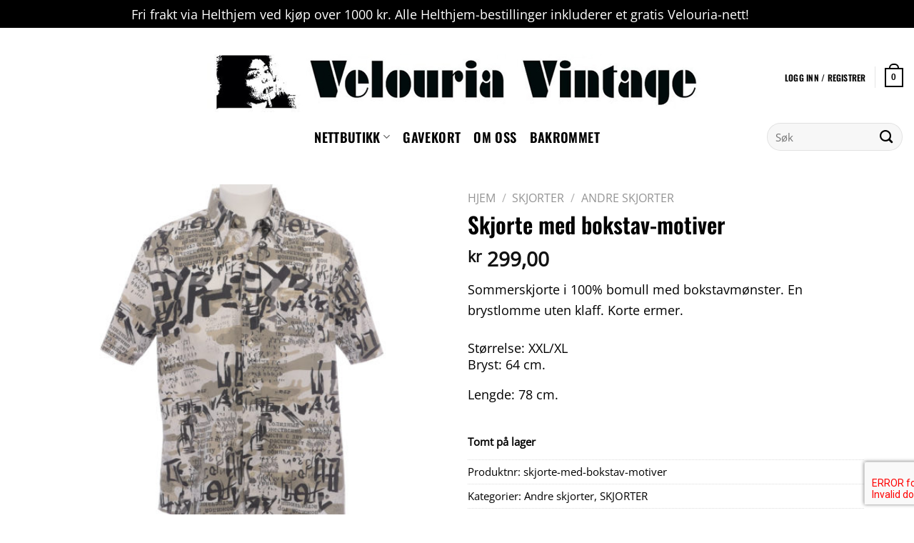

--- FILE ---
content_type: text/html; charset=UTF-8
request_url: https://velouriavintage.no/butikk/skjorter/andre-skjorter/skjorte-med-bokstav-motiver/
body_size: 27799
content:
<!DOCTYPE html>


<html lang="nb-NO" class="loading-site no-js bg-fill"> 
<head>
	<meta charset="UTF-8" /><link rel="preload" href="https://velouriavintage.no/wp-content/cache/fvm/min/0-css932a1fe42ff78f866aa5a8ba2b9efe790f0ce88ba7d69993c74e0824f7b18.css" as="style" media="all" />
<link rel="preload" href="https://velouriavintage.no/wp-content/cache/fvm/min/0-cssd2c1480837636930be62f065970d95d308f967aeee8b6ca1f742bedb3cf14.css" as="style" media="all" />
<link rel="preload" href="https://velouriavintage.no/wp-content/cache/fvm/min/0-cssa1e27eb22f865976b439853f041cf628789d8f48a9a2dcb65b81f0e390441.css" as="style" media="all" />
<link rel="preload" href="https://velouriavintage.no/wp-content/cache/fvm/min/0-css29859e831153b9e6c80aaac0096340caedf25d30d12ba456c37cb33148bc4.css" as="style" media="all" />
<link rel="preload" href="https://velouriavintage.no/wp-content/cache/fvm/min/0-cssa8b3d52d7576a03dc822f12f9c5d1212e393b7257b3485d74f634661ee21a.css" as="style" media="all" />
<link rel="preload" href="https://velouriavintage.no/wp-content/cache/fvm/min/0-cssaadec38d17437439ffbe79d0e209384cf271e455c8a3878285ca094214d8d.css" as="style" media="all" />
<link rel="preload" href="https://velouriavintage.no/wp-content/cache/fvm/min/0-cssba5172a8ab33e1d8c055fad8d7473240521faa938ca600a7672f85b531667.css" as="style" media="all" />
<link rel="preload" href="https://velouriavintage.no/wp-content/cache/fvm/min/0-cssd644292f4ae21ef83d3832edb5b660dffe660b2e2f99e93ba475a5e53ebfb.css" as="style" media="all" />
<link rel="preload" href="https://velouriavintage.no/wp-content/cache/fvm/min/0-css05a989722aee7d6c225acad5fbe0e77978d2282e48bb5ccb093baa21f5f92.css" as="style" media="all" />
<link rel="preload" href="https://velouriavintage.no/wp-content/cache/fvm/min/0-css67c3ead1564b8eb023ab389f16b78282910228be83e01b2cfa411f2535aa2.css" as="style" media="all" />
<link rel="preload" href="https://velouriavintage.no/wp-content/cache/fvm/min/0-css40819a0d0a51de454694b6ebca0c30498010f85fbcf8885b7728c3deeeb32.css" as="style" media="all" />
<link rel="preload" href="https://velouriavintage.no/wp-content/cache/fvm/min/0-css7570789ac9c2554877ab811751584c6411c2e9d2c2bf4929bba5aec23f03f.css" as="style" media="all" />
<link rel="preload" href="https://velouriavintage.no/wp-content/cache/fvm/min/0-css71d81868399a517f9c512963b4c2a923ff15a2b89386e384b57eedc069be6.css" as="style" media="all" />
<link rel="preload" href="https://velouriavintage.no/wp-content/cache/fvm/min/0-css0924e0c5d54c3eadc3f72c96dd1805b7831cfe6be6b48bdfd6dd0aac8dd15.css" as="style" media="all" />
<link rel="preload" href="https://velouriavintage.no/wp-content/cache/fvm/min/0-cssace4bdb4a42ffbd53a56aecbbf352196ac3d12fb4c101ae6ccafaacec5587.css" as="style" media="all" />
<link rel="preload" href="https://velouriavintage.no/wp-content/cache/fvm/min/0-css2650573be589ffed18eaed27b90531ebb526118741da1e29d80b0dd1b25b0.css" as="style" media="all" /><script data-cfasync="false">if(navigator.userAgent.match(/MSIE|Internet Explorer/i)||navigator.userAgent.match(/Trident\/7\..*?rv:11/i)){var href=document.location.href;if(!href.match(/[?&]iebrowser/)){if(href.indexOf("?")==-1){if(href.indexOf("#")==-1){document.location.href=href+"?iebrowser=1"}else{document.location.href=href.replace("#","?iebrowser=1#")}}else{if(href.indexOf("#")==-1){document.location.href=href+"&iebrowser=1"}else{document.location.href=href.replace("#","&iebrowser=1#")}}}}</script>
<script data-cfasync="false">class FVMLoader{constructor(e){this.triggerEvents=e,this.eventOptions={passive:!0},this.userEventListener=this.triggerListener.bind(this),this.delayedScripts={normal:[],async:[],defer:[]},this.allJQueries=[]}_addUserInteractionListener(e){this.triggerEvents.forEach(t=>window.addEventListener(t,e.userEventListener,e.eventOptions))}_removeUserInteractionListener(e){this.triggerEvents.forEach(t=>window.removeEventListener(t,e.userEventListener,e.eventOptions))}triggerListener(){this._removeUserInteractionListener(this),"loading"===document.readyState?document.addEventListener("DOMContentLoaded",this._loadEverythingNow.bind(this)):this._loadEverythingNow()}async _loadEverythingNow(){this._runAllDelayedCSS(),this._delayEventListeners(),this._delayJQueryReady(this),this._handleDocumentWrite(),this._registerAllDelayedScripts(),await this._loadScriptsFromList(this.delayedScripts.normal),await this._loadScriptsFromList(this.delayedScripts.defer),await this._loadScriptsFromList(this.delayedScripts.async),await this._triggerDOMContentLoaded(),await this._triggerWindowLoad(),window.dispatchEvent(new Event("wpr-allScriptsLoaded"))}_registerAllDelayedScripts(){document.querySelectorAll("script[type=fvmdelay]").forEach(e=>{e.hasAttribute("src")?e.hasAttribute("async")&&!1!==e.async?this.delayedScripts.async.push(e):e.hasAttribute("defer")&&!1!==e.defer||"module"===e.getAttribute("data-type")?this.delayedScripts.defer.push(e):this.delayedScripts.normal.push(e):this.delayedScripts.normal.push(e)})}_runAllDelayedCSS(){document.querySelectorAll("link[rel=fvmdelay]").forEach(e=>{e.setAttribute("rel","stylesheet")})}async _transformScript(e){return await this._requestAnimFrame(),new Promise(t=>{const n=document.createElement("script");let r;[...e.attributes].forEach(e=>{let t=e.nodeName;"type"!==t&&("data-type"===t&&(t="type",r=e.nodeValue),n.setAttribute(t,e.nodeValue))}),e.hasAttribute("src")?(n.addEventListener("load",t),n.addEventListener("error",t)):(n.text=e.text,t()),e.parentNode.replaceChild(n,e)})}async _loadScriptsFromList(e){const t=e.shift();return t?(await this._transformScript(t),this._loadScriptsFromList(e)):Promise.resolve()}_delayEventListeners(){let e={};function t(t,n){!function(t){function n(n){return e[t].eventsToRewrite.indexOf(n)>=0?"wpr-"+n:n}e[t]||(e[t]={originalFunctions:{add:t.addEventListener,remove:t.removeEventListener},eventsToRewrite:[]},t.addEventListener=function(){arguments[0]=n(arguments[0]),e[t].originalFunctions.add.apply(t,arguments)},t.removeEventListener=function(){arguments[0]=n(arguments[0]),e[t].originalFunctions.remove.apply(t,arguments)})}(t),e[t].eventsToRewrite.push(n)}function n(e,t){let n=e[t];Object.defineProperty(e,t,{get:()=>n||function(){},set(r){e["wpr"+t]=n=r}})}t(document,"DOMContentLoaded"),t(window,"DOMContentLoaded"),t(window,"load"),t(window,"pageshow"),t(document,"readystatechange"),n(document,"onreadystatechange"),n(window,"onload"),n(window,"onpageshow")}_delayJQueryReady(e){let t=window.jQuery;Object.defineProperty(window,"jQuery",{get:()=>t,set(n){if(n&&n.fn&&!e.allJQueries.includes(n)){n.fn.ready=n.fn.init.prototype.ready=function(t){e.domReadyFired?t.bind(document)(n):document.addEventListener("DOMContentLoaded2",()=>t.bind(document)(n))};const t=n.fn.on;n.fn.on=n.fn.init.prototype.on=function(){if(this[0]===window){function e(e){return e.split(" ").map(e=>"load"===e||0===e.indexOf("load.")?"wpr-jquery-load":e).join(" ")}"string"==typeof arguments[0]||arguments[0]instanceof String?arguments[0]=e(arguments[0]):"object"==typeof arguments[0]&&Object.keys(arguments[0]).forEach(t=>{delete Object.assign(arguments[0],{[e(t)]:arguments[0][t]})[t]})}return t.apply(this,arguments),this},e.allJQueries.push(n)}t=n}})}async _triggerDOMContentLoaded(){this.domReadyFired=!0,await this._requestAnimFrame(),document.dispatchEvent(new Event("DOMContentLoaded2")),await this._requestAnimFrame(),window.dispatchEvent(new Event("DOMContentLoaded2")),await this._requestAnimFrame(),document.dispatchEvent(new Event("wpr-readystatechange")),await this._requestAnimFrame(),document.wpronreadystatechange&&document.wpronreadystatechange()}async _triggerWindowLoad(){await this._requestAnimFrame(),window.dispatchEvent(new Event("wpr-load")),await this._requestAnimFrame(),window.wpronload&&window.wpronload(),await this._requestAnimFrame(),this.allJQueries.forEach(e=>e(window).trigger("wpr-jquery-load")),window.dispatchEvent(new Event("wpr-pageshow")),await this._requestAnimFrame(),window.wpronpageshow&&window.wpronpageshow()}_handleDocumentWrite(){const e=new Map;document.write=document.writeln=function(t){const n=document.currentScript,r=document.createRange(),i=n.parentElement;let a=e.get(n);void 0===a&&(a=n.nextSibling,e.set(n,a));const s=document.createDocumentFragment();r.setStart(s,0),s.appendChild(r.createContextualFragment(t)),i.insertBefore(s,a)}}async _requestAnimFrame(){return new Promise(e=>requestAnimationFrame(e))}static run(){const e=new FVMLoader(["keydown","mousemove","touchmove","touchstart","touchend","wheel"]);e._addUserInteractionListener(e)}}FVMLoader.run();</script><meta name='robots' content='index, follow, max-image-preview:large, max-snippet:-1, max-video-preview:-1' /><meta name="viewport" content="width=device-width, initial-scale=1, maximum-scale=1" /><title>Skjorte med bokstav-motiver - Velouria Vintage</title><link rel="canonical" href="https://velouriavintage.no/butikk/skjorter/andre-skjorter/skjorte-med-bokstav-motiver/" /><meta property="og:locale" content="nb_NO" /><meta property="og:type" content="article" /><meta property="og:title" content="Skjorte med bokstav-motiver - Velouria Vintage" /><meta property="og:description" content="Sommerskjorte i 100% bomull med bokstavmønster. En brystlomme uten klaff. Korte ermer." /><meta property="og:url" content="https://velouriavintage.no/butikk/skjorter/andre-skjorter/skjorte-med-bokstav-motiver/" /><meta property="og:site_name" content="Velouria Vintage" /><meta property="article:publisher" content="https://www.facebook.com/velouriavintage/" /><meta property="article:modified_time" content="2024-01-12T12:31:04+00:00" /><meta property="og:image" content="https://velouriavintage.no/wp-content/uploads/2019/04/beige2-1.jpg" /><meta property="og:image:width" content="900" /><meta property="og:image:height" content="841" /><meta property="og:image:type" content="image/jpeg" /><meta name="twitter:card" content="summary_large_image" /><meta name="twitter:site" content="@velouriavintage" /><script type="application/ld+json" class="yoast-schema-graph">{"@context":"https://schema.org","@graph":[{"@type":"WebPage","@id":"https://velouriavintage.no/butikk/skjorter/andre-skjorter/skjorte-med-bokstav-motiver/","url":"https://velouriavintage.no/butikk/skjorter/andre-skjorter/skjorte-med-bokstav-motiver/","name":"Skjorte med bokstav-motiver - Velouria Vintage","isPartOf":{"@id":"https://velouriavintage.no/#website"},"primaryImageOfPage":{"@id":"https://velouriavintage.no/butikk/skjorter/andre-skjorter/skjorte-med-bokstav-motiver/#primaryimage"},"image":{"@id":"https://velouriavintage.no/butikk/skjorter/andre-skjorter/skjorte-med-bokstav-motiver/#primaryimage"},"thumbnailUrl":"https://velouriavintage.no/wp-content/uploads/2019/04/beige2-1.jpg","datePublished":"2019-04-29T18:01:22+00:00","dateModified":"2024-01-12T12:31:04+00:00","breadcrumb":{"@id":"https://velouriavintage.no/butikk/skjorter/andre-skjorter/skjorte-med-bokstav-motiver/#breadcrumb"},"inLanguage":"nb-NO","potentialAction":[{"@type":"ReadAction","target":["https://velouriavintage.no/butikk/skjorter/andre-skjorter/skjorte-med-bokstav-motiver/"]}]},{"@type":"ImageObject","inLanguage":"nb-NO","@id":"https://velouriavintage.no/butikk/skjorter/andre-skjorter/skjorte-med-bokstav-motiver/#primaryimage","url":"https://velouriavintage.no/wp-content/uploads/2019/04/beige2-1.jpg","contentUrl":"https://velouriavintage.no/wp-content/uploads/2019/04/beige2-1.jpg","width":900,"height":841},{"@type":"BreadcrumbList","@id":"https://velouriavintage.no/butikk/skjorter/andre-skjorter/skjorte-med-bokstav-motiver/#breadcrumb","itemListElement":[{"@type":"ListItem","position":1,"name":"Hjem","item":"https://velouriavintage.no/"},{"@type":"ListItem","position":2,"name":"Butikk","item":"https://velouriavintage.no/butikk-2/"},{"@type":"ListItem","position":3,"name":"Skjorte med bokstav-motiver"}]},{"@type":"WebSite","@id":"https://velouriavintage.no/#website","url":"https://velouriavintage.no/","name":"Velouria Vintage","description":"","publisher":{"@id":"https://velouriavintage.no/#organization"},"potentialAction":[{"@type":"SearchAction","target":{"@type":"EntryPoint","urlTemplate":"https://velouriavintage.no/?s={search_term_string}"},"query-input":"required name=search_term_string"}],"inLanguage":"nb-NO"},{"@type":"Organization","@id":"https://velouriavintage.no/#organization","name":"Velouria Vintage","url":"https://velouriavintage.no/","logo":{"@type":"ImageObject","inLanguage":"nb-NO","@id":"https://velouriavintage.no/#/schema/logo/image/","url":"https://velouriavintage.no/wp-content/uploads/2019/05/logo.jpg","contentUrl":"https://velouriavintage.no/wp-content/uploads/2019/05/logo.jpg","width":850,"height":850,"caption":"Velouria Vintage"},"image":{"@id":"https://velouriavintage.no/#/schema/logo/image/"},"sameAs":["https://www.facebook.com/velouriavintage/","https://twitter.com/velouriavintage","https://www.instagram.com/velouriavintage/"]}]}</script><link rel="alternate" type="application/rss+xml" title="Velouria Vintage &raquo; strøm" href="https://velouriavintage.no/feed/" /><link rel="alternate" type="application/rss+xml" title="Velouria Vintage &raquo; kommentarstrøm" href="https://velouriavintage.no/comments/feed/" />
	<link rel="profile" href="http://gmpg.org/xfn/11" />
	

	<script>(function(html){html.className = html.className.replace(/\bno-js\b/,'js')})(document.documentElement);</script>

<script>window._wca = window._wca || [];</script>

	
	
	
	
	
	
	
	
	
	
	
	
	
	
	
	
	
	
	







<link rel='stylesheet' id='sbi_styles-css' href='https://velouriavintage.no/wp-content/cache/fvm/min/0-css932a1fe42ff78f866aa5a8ba2b9efe790f0ce88ba7d69993c74e0824f7b18.css' type='text/css' media='all' />
<link rel='stylesheet' id='wp-block-library-css' href='https://velouriavintage.no/wp-content/cache/fvm/min/0-cssd2c1480837636930be62f065970d95d308f967aeee8b6ca1f742bedb3cf14.css' type='text/css' media='all' />
<style id='wp-block-library-inline-css' type='text/css' media="all">.has-text-align-justify{text-align:justify}</style>
<link rel='stylesheet' id='mediaelement-css' href='https://velouriavintage.no/wp-content/cache/fvm/min/0-cssa1e27eb22f865976b439853f041cf628789d8f48a9a2dcb65b81f0e390441.css' type='text/css' media='all' />
<link rel='stylesheet' id='wp-mediaelement-css' href='https://velouriavintage.no/wp-content/cache/fvm/min/0-css29859e831153b9e6c80aaac0096340caedf25d30d12ba456c37cb33148bc4.css' type='text/css' media='all' />
<style id='classic-theme-styles-inline-css' type='text/css' media="all">/*! This file is auto-generated */
.wp-block-button__link{color:#fff;background-color:#32373c;border-radius:9999px;box-shadow:none;text-decoration:none;padding:calc(.667em + 2px) calc(1.333em + 2px);font-size:1.125em}.wp-block-file__button{background:#32373c;color:#fff;text-decoration:none}</style>
<style id='global-styles-inline-css' type='text/css' media="all">body{--wp--preset--color--black:#000000;--wp--preset--color--cyan-bluish-gray:#abb8c3;--wp--preset--color--white:#ffffff;--wp--preset--color--pale-pink:#f78da7;--wp--preset--color--vivid-red:#cf2e2e;--wp--preset--color--luminous-vivid-orange:#ff6900;--wp--preset--color--luminous-vivid-amber:#fcb900;--wp--preset--color--light-green-cyan:#7bdcb5;--wp--preset--color--vivid-green-cyan:#00d084;--wp--preset--color--pale-cyan-blue:#8ed1fc;--wp--preset--color--vivid-cyan-blue:#0693e3;--wp--preset--color--vivid-purple:#9b51e0;--wp--preset--gradient--vivid-cyan-blue-to-vivid-purple:linear-gradient(135deg,rgba(6,147,227,1) 0%,rgb(155,81,224) 100%);--wp--preset--gradient--light-green-cyan-to-vivid-green-cyan:linear-gradient(135deg,rgb(122,220,180) 0%,rgb(0,208,130) 100%);--wp--preset--gradient--luminous-vivid-amber-to-luminous-vivid-orange:linear-gradient(135deg,rgba(252,185,0,1) 0%,rgba(255,105,0,1) 100%);--wp--preset--gradient--luminous-vivid-orange-to-vivid-red:linear-gradient(135deg,rgba(255,105,0,1) 0%,rgb(207,46,46) 100%);--wp--preset--gradient--very-light-gray-to-cyan-bluish-gray:linear-gradient(135deg,rgb(238,238,238) 0%,rgb(169,184,195) 100%);--wp--preset--gradient--cool-to-warm-spectrum:linear-gradient(135deg,rgb(74,234,220) 0%,rgb(151,120,209) 20%,rgb(207,42,186) 40%,rgb(238,44,130) 60%,rgb(251,105,98) 80%,rgb(254,248,76) 100%);--wp--preset--gradient--blush-light-purple:linear-gradient(135deg,rgb(255,206,236) 0%,rgb(152,150,240) 100%);--wp--preset--gradient--blush-bordeaux:linear-gradient(135deg,rgb(254,205,165) 0%,rgb(254,45,45) 50%,rgb(107,0,62) 100%);--wp--preset--gradient--luminous-dusk:linear-gradient(135deg,rgb(255,203,112) 0%,rgb(199,81,192) 50%,rgb(65,88,208) 100%);--wp--preset--gradient--pale-ocean:linear-gradient(135deg,rgb(255,245,203) 0%,rgb(182,227,212) 50%,rgb(51,167,181) 100%);--wp--preset--gradient--electric-grass:linear-gradient(135deg,rgb(202,248,128) 0%,rgb(113,206,126) 100%);--wp--preset--gradient--midnight:linear-gradient(135deg,rgb(2,3,129) 0%,rgb(40,116,252) 100%);--wp--preset--font-size--small:13px;--wp--preset--font-size--medium:20px;--wp--preset--font-size--large:36px;--wp--preset--font-size--x-large:42px;--wp--preset--spacing--20:0.44rem;--wp--preset--spacing--30:0.67rem;--wp--preset--spacing--40:1rem;--wp--preset--spacing--50:1.5rem;--wp--preset--spacing--60:2.25rem;--wp--preset--spacing--70:3.38rem;--wp--preset--spacing--80:5.06rem;--wp--preset--shadow--natural:6px 6px 9px rgba(0, 0, 0, 0.2);--wp--preset--shadow--deep:12px 12px 50px rgba(0, 0, 0, 0.4);--wp--preset--shadow--sharp:6px 6px 0px rgba(0, 0, 0, 0.2);--wp--preset--shadow--outlined:6px 6px 0px -3px rgba(255, 255, 255, 1), 6px 6px rgba(0, 0, 0, 1);--wp--preset--shadow--crisp:6px 6px 0px rgba(0, 0, 0, 1)}:where(.is-layout-flex){gap:.5em}:where(.is-layout-grid){gap:.5em}body .is-layout-flow>.alignleft{float:left;margin-inline-start:0;margin-inline-end:2em}body .is-layout-flow>.alignright{float:right;margin-inline-start:2em;margin-inline-end:0}body .is-layout-flow>.aligncenter{margin-left:auto!important;margin-right:auto!important}body .is-layout-constrained>.alignleft{float:left;margin-inline-start:0;margin-inline-end:2em}body .is-layout-constrained>.alignright{float:right;margin-inline-start:2em;margin-inline-end:0}body .is-layout-constrained>.aligncenter{margin-left:auto!important;margin-right:auto!important}body .is-layout-constrained>:where(:not(.alignleft):not(.alignright):not(.alignfull)){max-width:var(--wp--style--global--content-size);margin-left:auto!important;margin-right:auto!important}body .is-layout-constrained>.alignwide{max-width:var(--wp--style--global--wide-size)}body .is-layout-flex{display:flex}body .is-layout-flex{flex-wrap:wrap;align-items:center}body .is-layout-flex>*{margin:0}body .is-layout-grid{display:grid}body .is-layout-grid>*{margin:0}:where(.wp-block-columns.is-layout-flex){gap:2em}:where(.wp-block-columns.is-layout-grid){gap:2em}:where(.wp-block-post-template.is-layout-flex){gap:1.25em}:where(.wp-block-post-template.is-layout-grid){gap:1.25em}.has-black-color{color:var(--wp--preset--color--black)!important}.has-cyan-bluish-gray-color{color:var(--wp--preset--color--cyan-bluish-gray)!important}.has-white-color{color:var(--wp--preset--color--white)!important}.has-pale-pink-color{color:var(--wp--preset--color--pale-pink)!important}.has-vivid-red-color{color:var(--wp--preset--color--vivid-red)!important}.has-luminous-vivid-orange-color{color:var(--wp--preset--color--luminous-vivid-orange)!important}.has-luminous-vivid-amber-color{color:var(--wp--preset--color--luminous-vivid-amber)!important}.has-light-green-cyan-color{color:var(--wp--preset--color--light-green-cyan)!important}.has-vivid-green-cyan-color{color:var(--wp--preset--color--vivid-green-cyan)!important}.has-pale-cyan-blue-color{color:var(--wp--preset--color--pale-cyan-blue)!important}.has-vivid-cyan-blue-color{color:var(--wp--preset--color--vivid-cyan-blue)!important}.has-vivid-purple-color{color:var(--wp--preset--color--vivid-purple)!important}.has-black-background-color{background-color:var(--wp--preset--color--black)!important}.has-cyan-bluish-gray-background-color{background-color:var(--wp--preset--color--cyan-bluish-gray)!important}.has-white-background-color{background-color:var(--wp--preset--color--white)!important}.has-pale-pink-background-color{background-color:var(--wp--preset--color--pale-pink)!important}.has-vivid-red-background-color{background-color:var(--wp--preset--color--vivid-red)!important}.has-luminous-vivid-orange-background-color{background-color:var(--wp--preset--color--luminous-vivid-orange)!important}.has-luminous-vivid-amber-background-color{background-color:var(--wp--preset--color--luminous-vivid-amber)!important}.has-light-green-cyan-background-color{background-color:var(--wp--preset--color--light-green-cyan)!important}.has-vivid-green-cyan-background-color{background-color:var(--wp--preset--color--vivid-green-cyan)!important}.has-pale-cyan-blue-background-color{background-color:var(--wp--preset--color--pale-cyan-blue)!important}.has-vivid-cyan-blue-background-color{background-color:var(--wp--preset--color--vivid-cyan-blue)!important}.has-vivid-purple-background-color{background-color:var(--wp--preset--color--vivid-purple)!important}.has-black-border-color{border-color:var(--wp--preset--color--black)!important}.has-cyan-bluish-gray-border-color{border-color:var(--wp--preset--color--cyan-bluish-gray)!important}.has-white-border-color{border-color:var(--wp--preset--color--white)!important}.has-pale-pink-border-color{border-color:var(--wp--preset--color--pale-pink)!important}.has-vivid-red-border-color{border-color:var(--wp--preset--color--vivid-red)!important}.has-luminous-vivid-orange-border-color{border-color:var(--wp--preset--color--luminous-vivid-orange)!important}.has-luminous-vivid-amber-border-color{border-color:var(--wp--preset--color--luminous-vivid-amber)!important}.has-light-green-cyan-border-color{border-color:var(--wp--preset--color--light-green-cyan)!important}.has-vivid-green-cyan-border-color{border-color:var(--wp--preset--color--vivid-green-cyan)!important}.has-pale-cyan-blue-border-color{border-color:var(--wp--preset--color--pale-cyan-blue)!important}.has-vivid-cyan-blue-border-color{border-color:var(--wp--preset--color--vivid-cyan-blue)!important}.has-vivid-purple-border-color{border-color:var(--wp--preset--color--vivid-purple)!important}.has-vivid-cyan-blue-to-vivid-purple-gradient-background{background:var(--wp--preset--gradient--vivid-cyan-blue-to-vivid-purple)!important}.has-light-green-cyan-to-vivid-green-cyan-gradient-background{background:var(--wp--preset--gradient--light-green-cyan-to-vivid-green-cyan)!important}.has-luminous-vivid-amber-to-luminous-vivid-orange-gradient-background{background:var(--wp--preset--gradient--luminous-vivid-amber-to-luminous-vivid-orange)!important}.has-luminous-vivid-orange-to-vivid-red-gradient-background{background:var(--wp--preset--gradient--luminous-vivid-orange-to-vivid-red)!important}.has-very-light-gray-to-cyan-bluish-gray-gradient-background{background:var(--wp--preset--gradient--very-light-gray-to-cyan-bluish-gray)!important}.has-cool-to-warm-spectrum-gradient-background{background:var(--wp--preset--gradient--cool-to-warm-spectrum)!important}.has-blush-light-purple-gradient-background{background:var(--wp--preset--gradient--blush-light-purple)!important}.has-blush-bordeaux-gradient-background{background:var(--wp--preset--gradient--blush-bordeaux)!important}.has-luminous-dusk-gradient-background{background:var(--wp--preset--gradient--luminous-dusk)!important}.has-pale-ocean-gradient-background{background:var(--wp--preset--gradient--pale-ocean)!important}.has-electric-grass-gradient-background{background:var(--wp--preset--gradient--electric-grass)!important}.has-midnight-gradient-background{background:var(--wp--preset--gradient--midnight)!important}.has-small-font-size{font-size:var(--wp--preset--font-size--small)!important}.has-medium-font-size{font-size:var(--wp--preset--font-size--medium)!important}.has-large-font-size{font-size:var(--wp--preset--font-size--large)!important}.has-x-large-font-size{font-size:var(--wp--preset--font-size--x-large)!important}.wp-block-navigation a:where(:not(.wp-element-button)){color:inherit}:where(.wp-block-post-template.is-layout-flex){gap:1.25em}:where(.wp-block-post-template.is-layout-grid){gap:1.25em}:where(.wp-block-columns.is-layout-flex){gap:2em}:where(.wp-block-columns.is-layout-grid){gap:2em}.wp-block-pullquote{font-size:1.5em;line-height:1.6}</style>
<link rel='stylesheet' id='contact-form-7-css' href='https://velouriavintage.no/wp-content/cache/fvm/min/0-cssa8b3d52d7576a03dc822f12f9c5d1212e393b7257b3485d74f634661ee21a.css' type='text/css' media='all' />
<link rel='stylesheet' id='wp-gmap-embed-front-css-css' href='https://velouriavintage.no/wp-content/cache/fvm/min/0-cssaadec38d17437439ffbe79d0e209384cf271e455c8a3878285ca094214d8d.css' type='text/css' media='all' />
<link rel='stylesheet' id='woocommerce-duplicate-billing-address-css' href='https://velouriavintage.no/wp-content/cache/fvm/min/0-cssba5172a8ab33e1d8c055fad8d7473240521faa938ca600a7672f85b531667.css' type='text/css' media='all' />
<link rel='stylesheet' id='photoswipe-css' href='https://velouriavintage.no/wp-content/cache/fvm/min/0-cssd644292f4ae21ef83d3832edb5b660dffe660b2e2f99e93ba475a5e53ebfb.css' type='text/css' media='all' />
<link rel='stylesheet' id='photoswipe-default-skin-css' href='https://velouriavintage.no/wp-content/cache/fvm/min/0-css05a989722aee7d6c225acad5fbe0e77978d2282e48bb5ccb093baa21f5f92.css' type='text/css' media='all' />
<style id='woocommerce-inline-inline-css' type='text/css' media="all">.woocommerce form .form-row .required{visibility:visible}</style>
<link rel='stylesheet' id='flatsome-icons-css' href='https://velouriavintage.no/wp-content/cache/fvm/min/0-css67c3ead1564b8eb023ab389f16b78282910228be83e01b2cfa411f2535aa2.css' type='text/css' media='all' />
<link rel='stylesheet' id='pwb-styles-frontend-css' href='https://velouriavintage.no/wp-content/cache/fvm/min/0-css40819a0d0a51de454694b6ebca0c30498010f85fbcf8885b7728c3deeeb32.css' type='text/css' media='all' />
<link rel='stylesheet' id='flatsome-main-css' href='https://velouriavintage.no/wp-content/cache/fvm/min/0-css7570789ac9c2554877ab811751584c6411c2e9d2c2bf4929bba5aec23f03f.css' type='text/css' media='all' />
<link rel='stylesheet' id='flatsome-shop-css' href='https://velouriavintage.no/wp-content/cache/fvm/min/0-css71d81868399a517f9c512963b4c2a923ff15a2b89386e384b57eedc069be6.css' type='text/css' media='all' />
<link rel='stylesheet' id='flatsome-style-css' href='https://velouriavintage.no/wp-content/cache/fvm/min/0-css0924e0c5d54c3eadc3f72c96dd1805b7831cfe6be6b48bdfd6dd0aac8dd15.css' type='text/css' media='all' />
<link rel='stylesheet' id='flatsome-googlefonts-css' href='https://velouriavintage.no/wp-content/cache/fvm/min/0-cssace4bdb4a42ffbd53a56aecbbf352196ac3d12fb4c101ae6ccafaacec5587.css' type='text/css' media='all' />
<link rel='stylesheet' id='jetpack_css-css' href='https://velouriavintage.no/wp-content/cache/fvm/min/0-css2650573be589ffed18eaed27b90531ebb526118741da1e29d80b0dd1b25b0.css' type='text/css' media='all' />
<script type="text/javascript">
            window._nslDOMReady = function (callback) {
                if ( document.readyState === "complete" || document.readyState === "interactive" ) {
                    callback();
                } else {
                    document.addEventListener( "DOMContentLoaded", callback );
                }
            };
            </script><script type="text/javascript" id="google-analytics-opt-out-js-after">
/* <![CDATA[ */
			var gaProperty = 'UA-138218216-1';
			var disableStr = 'ga-disable-' + gaProperty;
			if ( document.cookie.indexOf( disableStr + '=true' ) > -1 ) {
				window[disableStr] = true;
			}
			function gaOptout() {
				document.cookie = disableStr + '=true; expires=Thu, 31 Dec 2099 23:59:59 UTC; path=/';
				window[disableStr] = true;
			}
/* ]]> */
</script>
<script type="text/javascript" id="google-analytics-js-after">
/* <![CDATA[ */
(function(i,s,o,g,r,a,m){i['GoogleAnalyticsObject']=r;i[r]=i[r]||function(){
		(i[r].q=i[r].q||[]).push(arguments)},i[r].l=1*new Date();a=s.createElement(o),
		m=s.getElementsByTagName(o)[0];a.async=1;a.src=g;m.parentNode.insertBefore(a,m)
		})(window,document,'script', '//www.google-analytics.com/analytics.js','ga');ga( 'create', 'UA-138218216-1', 'velouriavintage.no' );(window.gaDevIds=window.gaDevIds||[]).push('dOGY3NW');ga( 'require', 'displayfeatures' );ga( 'require', 'linkid' );ga( 'set', 'anonymizeIp', true );
		ga( 'set', 'dimension1', 'no' );
ga( 'require', 'ec' );
/* ]]> */
</script>
<script type="text/javascript" src="https://velouriavintage.no/wp-includes/js/jquery/jquery.min.js?ver=3.7.1" id="jquery-core-js"></script>
<script type="text/javascript" src="https://velouriavintage.no/wp-includes/js/jquery/jquery-migrate.min.js?ver=3.4.1" id="jquery-migrate-js"></script>
<script type="text/javascript" src="https://maps.google.com/maps/api/js?key=AIzaSyDpgpxbh_p4ZQD4ZtrFdwSevupPTz-Hwg8&amp;libraries=places&amp;language=en&amp;region=US&amp;ver=6.4.7" id="wp-gmap-api-js"></script>
<script type="text/javascript" id="wp-gmap-api-js-after">
/* <![CDATA[ */
/* <![CDATA[ */

var wgm_status = {"l_api":"always","p_api":"N","i_p":false,"d_f_s_c":"N","d_s_v":"N","d_z_c":"N","d_p_c":"N","d_m_t_c":"N","d_m_w_z":"N","d_m_d":"N","d_m_d_c_z":"N","e_d_f_a_c":"N"};
/* ]]]]><![CDATA[> */
/* ]]> */
</script>
<script type="text/javascript" src="https://velouriavintage.no/wp-content/plugins/woocommerce-duplicate-billing-address/public/js/woocommerce-duplicate-billing-address-public.js?ver=1.0.0" id="woocommerce-duplicate-billing-address-js"></script>
<script type="text/javascript" src="https://velouriavintage.no/wp-content/plugins/woocommerce/assets/js/jquery-blockui/jquery.blockUI.min.js?ver=2.7.0-wc.8.4.2" id="jquery-blockui-js" defer="defer" data-wp-strategy="defer"></script>
<script type="text/javascript" id="wc-add-to-cart-js-extra">
/* <![CDATA[ */
var wc_add_to_cart_params = {"ajax_url":"\/wp-admin\/admin-ajax.php","wc_ajax_url":"\/?wc-ajax=%%endpoint%%","i18n_view_cart":"Vis handlekurv","cart_url":"https:\/\/velouriavintage.no\/handlekurv\/","is_cart":"","cart_redirect_after_add":"no"};
/* ]]> */
</script>
<script type="text/javascript" src="https://velouriavintage.no/wp-content/plugins/woocommerce/assets/js/frontend/add-to-cart.min.js?ver=8.4.2" id="wc-add-to-cart-js" defer="defer" data-wp-strategy="defer"></script>
<script type="text/javascript" src="https://velouriavintage.no/wp-content/plugins/woocommerce/assets/js/photoswipe/photoswipe.min.js?ver=4.1.1-wc.8.4.2" id="photoswipe-js" defer="defer" data-wp-strategy="defer"></script>
<script type="text/javascript" src="https://velouriavintage.no/wp-content/plugins/woocommerce/assets/js/photoswipe/photoswipe-ui-default.min.js?ver=4.1.1-wc.8.4.2" id="photoswipe-ui-default-js" defer="defer" data-wp-strategy="defer"></script>
<script type="text/javascript" id="wc-single-product-js-extra">
/* <![CDATA[ */
var wc_single_product_params = {"i18n_required_rating_text":"Vennligst velg en vurdering","review_rating_required":"yes","flexslider":{"rtl":false,"animation":"slide","smoothHeight":true,"directionNav":false,"controlNav":"thumbnails","slideshow":false,"animationSpeed":500,"animationLoop":false,"allowOneSlide":false},"zoom_enabled":"","zoom_options":[],"photoswipe_enabled":"1","photoswipe_options":{"shareEl":false,"closeOnScroll":false,"history":false,"hideAnimationDuration":0,"showAnimationDuration":0},"flexslider_enabled":""};
/* ]]> */
</script>
<script type="text/javascript" src="https://velouriavintage.no/wp-content/plugins/woocommerce/assets/js/frontend/single-product.min.js?ver=8.4.2" id="wc-single-product-js" defer="defer" data-wp-strategy="defer"></script>
<script type="text/javascript" src="https://velouriavintage.no/wp-content/plugins/woocommerce/assets/js/js-cookie/js.cookie.min.js?ver=2.1.4-wc.8.4.2" id="js-cookie-js" defer="defer" data-wp-strategy="defer"></script>
<script type="text/javascript" id="woocommerce-js-extra">
/* <![CDATA[ */
var woocommerce_params = {"ajax_url":"\/wp-admin\/admin-ajax.php","wc_ajax_url":"\/?wc-ajax=%%endpoint%%"};
/* ]]> */
</script>
<script type="text/javascript" src="https://velouriavintage.no/wp-content/plugins/woocommerce/assets/js/frontend/woocommerce.min.js?ver=8.4.2" id="woocommerce-js" defer="defer" data-wp-strategy="defer"></script>
<script defer type="text/javascript" src="https://stats.wp.com/s-202604.js" id="woocommerce-analytics-js"></script>






	
	
	

<style type='text/css' media="all">img#wpstats{display:none}</style>
	<style media="all">.bg{opacity:0;transition:opacity 1s;-webkit-transition:opacity 1s}.bg-loaded{opacity:1}</style>	<noscript><style>.woocommerce-product-gallery{ opacity: 1 !important; }</style></noscript>
				<script  type="text/javascript">
				!function(f,b,e,v,n,t,s){if(f.fbq)return;n=f.fbq=function(){n.callMethod?
					n.callMethod.apply(n,arguments):n.queue.push(arguments)};if(!f._fbq)f._fbq=n;
					n.push=n;n.loaded=!0;n.version='2.0';n.queue=[];t=b.createElement(e);t.async=!0;
					t.src=v;s=b.getElementsByTagName(e)[0];s.parentNode.insertBefore(t,s)}(window,
					document,'script','https://connect.facebook.net/en_US/fbevents.js');
			</script>
			
			<script  type="text/javascript">

				fbq('init', '532288097177870', {}, {
    "agent": "woocommerce_1-8.4.2-3.5.7"
});

				document.addEventListener( 'DOMContentLoaded', function() {
					// Insert placeholder for events injected when a product is added to the cart through AJAX.
					document.body.insertAdjacentHTML( 'beforeend', '<div class=\"wc-facebook-pixel-event-placeholder\"></div>' );
				}, false );

			</script>
			
			
<link rel="icon" href="https://velouriavintage.no/wp-content/uploads/2018/02/cropped-Velouria-lysskilt_preview-192x192.jpeg" sizes="192x192" />


<style id="custom-css" type="text/css" media="all">:root{--primary-color:#000000}html{background-color:#ffffff!important}.full-width .ubermenu-nav,.container,.row{max-width:1170px}.row.row-collapse{max-width:1140px}.row.row-small{max-width:1162.5px}.row.row-large{max-width:1200px}.sticky-add-to-cart--active,#wrapper,#main,#main.dark{background-color:#fff}.header-main{height:97px}#logo img{max-height:97px}#logo{width:700px}.header-bottom{min-height:31px}.header-top{min-height:25px}.transparent .header-main{height:30px}.transparent #logo img{max-height:30px}.has-transparent+.page-title:first-of-type,.has-transparent+#main>.page-title,.has-transparent+#main>div>.page-title,.has-transparent+#main .page-header-wrapper:first-of-type .page-title{padding-top:110px}.header.show-on-scroll,.stuck .header-main{height:70px!important}.stuck #logo img{max-height:70px!important}.search-form{width:45%}.header-bg-color,.header-wrapper{background-color:rgba(255,255,255,.9)}.header-bottom{background-color:#FFF}.header-wrapper:not(.stuck) .header-main .header-nav{margin-top:-16px}.stuck .header-main .nav>li>a{line-height:50px}.header-bottom-nav>li>a{line-height:33px}@media (max-width:549px){.header-main{height:70px}#logo img{max-height:70px}}.nav-dropdown{font-size:105%}.nav-dropdown-has-arrow li.has-dropdown:after{border-bottom-color:#fff}.nav .nav-dropdown{background-color:#fff}.header-top{background-color:#ffffff!important}.blog-wrapper{background-color:#FFF}.accordion-title.active,.has-icon-bg .icon .icon-inner,.logo a,.primary.is-underline,.primary.is-link,.badge-outline .badge-inner,.nav-outline>li.active>a,.nav-outline>li.active>a,.cart-icon strong,[data-color='primary'],.is-outline.primary{color:#000}[data-text-color="primary"]{color:#000000!important}[data-text-bg="primary"]{background-color:#000}.scroll-to-bullets a,.featured-title,.label-new.menu-item>a:after,.nav-pagination>li>.current,.nav-pagination>li>span:hover,.nav-pagination>li>a:hover,.has-hover:hover .badge-outline .badge-inner,button[type="submit"],.button.wc-forward:not(.checkout):not(.checkout-button),.button.submit-button,.button.primary:not(.is-outline),.featured-table .title,.is-outline:hover,.has-icon:hover .icon-label,.nav-dropdown-bold .nav-column li>a:hover,.nav-dropdown.nav-dropdown-bold>li>a:hover,.nav-dropdown-bold.dark .nav-column li>a:hover,.nav-dropdown.nav-dropdown-bold.dark>li>a:hover,.is-outline:hover,.tagcloud a:hover,.grid-tools a,input[type='submit']:not(.is-form),.box-badge:hover .box-text,input.button.alt,.nav-box>li>a:hover,.nav-box>li.active>a,.nav-pills>li.active>a,.current-dropdown .cart-icon strong,.cart-icon:hover strong,.nav-line-bottom>li>a:before,.nav-line-grow>li>a:before,.nav-line>li>a:before,.banner,.header-top,.slider-nav-circle .flickity-prev-next-button:hover svg,.slider-nav-circle .flickity-prev-next-button:hover .arrow,.primary.is-outline:hover,.button.primary:not(.is-outline),input[type='submit'].primary,input[type='submit'].primary,input[type='reset'].button,input[type='button'].primary,.badge-inner{background-color:#000}.nav-vertical.nav-tabs>li.active>a,.scroll-to-bullets a.active,.nav-pagination>li>.current,.nav-pagination>li>span:hover,.nav-pagination>li>a:hover,.has-hover:hover .badge-outline .badge-inner,.accordion-title.active,.featured-table,.is-outline:hover,.tagcloud a:hover,blockquote,.has-border,.cart-icon strong:after,.cart-icon strong,.blockUI:before,.processing:before,.loading-spin,.slider-nav-circle .flickity-prev-next-button:hover svg,.slider-nav-circle .flickity-prev-next-button:hover .arrow,.primary.is-outline:hover{border-color:#000}.nav-tabs>li.active>a{border-top-color:#000}.widget_shopping_cart_content .blockUI.blockOverlay:before{border-left-color:#000}.woocommerce-checkout-review-order .blockUI.blockOverlay:before{border-left-color:#000}.slider .flickity-prev-next-button:hover svg,.slider .flickity-prev-next-button:hover .arrow{fill:#000}[data-icon-label]:after,.secondary.is-underline:hover,.secondary.is-outline:hover,.icon-label,.button.secondary:not(.is-outline),.button.alt:not(.is-outline),.badge-inner.on-sale,.button.checkout,.single_add_to_cart_button,.current .breadcrumb-step{background-color:#fa7714}[data-text-bg="secondary"]{background-color:#fa7714}.secondary.is-underline,.secondary.is-link,.secondary.is-outline,.stars a.active,.star-rating:before,.woocommerce-page .star-rating:before,.star-rating span:before,.color-secondary{color:#fa7714}[data-text-color="secondary"]{color:#fa7714!important}.secondary.is-outline:hover{border-color:#fa7714}.success.is-underline:hover,.success.is-outline:hover,.success{background-color:#cb15cb}.success-color,.success.is-link,.success.is-outline{color:#cb15cb}.success-border{border-color:#cb15cb!important}[data-text-color="success"]{color:#cb15cb!important}[data-text-bg="success"]{background-color:#cb15cb}.alert.is-underline:hover,.alert.is-outline:hover,.alert{background-color:#ee1010}.alert.is-link,.alert.is-outline,.color-alert{color:#ee1010}[data-text-color="alert"]{color:#ee1010!important}[data-text-bg="alert"]{background-color:#ee1010}body{font-size:115%}@media screen and (max-width:549px){body{font-size:117%}}body{font-family:"Open Sans",sans-serif}body{font-weight:0}body{color:#000}.nav>li>a{font-family:"Oswald",sans-serif}.mobile-sidebar-levels-2 .nav>li>ul>li>a{font-family:"Oswald",sans-serif}.nav>li>a{font-weight:0}.mobile-sidebar-levels-2 .nav>li>ul>li>a{font-weight:0}h1,h2,h3,h4,h5,h6,.heading-font,.off-canvas-center .nav-sidebar.nav-vertical>li>a{font-family:"Oswald",sans-serif}h1,h2,h3,h4,h5,h6,.heading-font,.banner h1,.banner h2{font-weight:600}h1,h2,h3,h4,h5,h6,.heading-font{color:#000}h3.widget-title,span.widget-title{text-transform:none}.alt-font{font-family:"Oswald",sans-serif}.alt-font{font-weight:0!important}.header:not(.transparent) .header-nav-main.nav>li>a{color:#000}.header:not(.transparent) .header-nav-main.nav>li>a:hover,.header:not(.transparent) .header-nav-main.nav>li.active>a,.header:not(.transparent) .header-nav-main.nav>li.current>a,.header:not(.transparent) .header-nav-main.nav>li>a.active,.header:not(.transparent) .header-nav-main.nav>li>a.current{color:#000}.header-nav-main.nav-line-bottom>li>a:before,.header-nav-main.nav-line-grow>li>a:before,.header-nav-main.nav-line>li>a:before,.header-nav-main.nav-box>li>a:hover,.header-nav-main.nav-box>li.active>a,.header-nav-main.nav-pills>li>a:hover,.header-nav-main.nav-pills>li.active>a{color:#FFF!important;background-color:#000}.header:not(.transparent) .header-bottom-nav.nav>li>a{color:#000}a{color:#000}a:hover{color:#000}.tagcloud a:hover{border-color:#000;background-color:#000}.widget a{color:#000}.widget a:hover{color:}.widget .tagcloud a:hover{border-color:;background-color:}.is-divider{background-color:#000}.shop-page-title.featured-title .title-bg{background-image:url(https://velouriavintage.no/wp-content/uploads/2019/04/beige2-1.jpg)!important}@media screen and (min-width:550px){.products .box-vertical .box-image{min-width:247px!important;width:247px!important}}.header-main .social-icons,.header-main .cart-icon strong,.header-main .menu-title,.header-main .header-button>.button.is-outline,.header-main .nav>li>a>i:not(.icon-angle-down){color:#000000!important}.header-main .header-button>.button.is-outline,.header-main .cart-icon strong:after,.header-main .cart-icon strong{border-color:#000000!important}.header-main .header-button>.button:not(.is-outline){background-color:#000000!important}.header-main .current-dropdown .cart-icon strong,.header-main .header-button>.button:hover,.header-main .header-button>.button:hover i,.header-main .header-button>.button:hover span{color:#FFF!important}.header-main .menu-title:hover,.header-main .social-icons a:hover,.header-main .header-button>.button.is-outline:hover,.header-main .nav>li>a:hover>i:not(.icon-angle-down){color:#000000!important}.header-main .current-dropdown .cart-icon strong,.header-main .header-button>.button:hover{background-color:#000000!important}.header-main .current-dropdown .cart-icon strong:after,.header-main .current-dropdown .cart-icon strong,.header-main .header-button>.button:hover{border-color:#000000!important}.footer-1{background-color:#fff}.footer-2{background-color:#FFF}.absolute-footer,html{background-color:#FFF}button[name='update_cart']{display:none}body{font-family:'Open Sans',sans-serif}h1,h2,h3,h4,h5,h6,.heading-font{font-family:'Oswald',sans-serif}a.hover:hover{text-decoration:underline}.vc_btn3.vc_btn3-color-juicy-pink,.vc_btn3.vc_btn3-color-juicy-pink.vc_btn3-style-flat{color:#fff;background-color:#000}.badge absolute top post-date badge-outline,.badge-inner,.post-date-day,.post-date-month is-small{display:none;visibility:hidden}li.additional_information_tab a{display:none}.label-new.menu-item>a:after{content:"New"}.label-hot.menu-item>a:after{content:"Hot"}.label-sale.menu-item>a:after{content:"Sale"}.label-popular.menu-item>a:after{content:"Popular"}</style>	<style id="egf-frontend-styles" type="text/css" media="all">h1{}</style>
	</head>

<body class="product-template-default single single-product postid-7375 theme-flatsome woocommerce woocommerce-page woocommerce-demo-store woocommerce-no-js full-width bg-fill box-shadow lightbox nav-dropdown-has-arrow nav-dropdown-has-shadow">

<p class="woocommerce-store-notice demo_store" data-notice-id="83e034db40fa9e3832aed412b37b6a75" style="display:none;">Fri frakt via Helthjem ved kjøp over 1000 kr. Alle Helthjem-bestillinger inkluderer et gratis Velouria-nett!  <a href="#" class="woocommerce-store-notice__dismiss-link">Fjern</a></p>
<a class="skip-link screen-reader-text" href="#main">Skip to content</a>

<div id="wrapper">

	
	<header id="header" class="header header-full-width has-sticky sticky-shrink">
		<div class="header-wrapper">
			<div id="top-bar" class="header-top hide-for-sticky nav-dark">
    <div class="flex-row container">
      <div class="flex-col hide-for-medium flex-left">
          <ul class="nav nav-left medium-nav-center nav-small  nav-">
                        </ul>
      </div>

      <div class="flex-col hide-for-medium flex-center">
          <ul class="nav nav-center nav-small  nav-">
                        </ul>
      </div>

      <div class="flex-col hide-for-medium flex-right">
         <ul class="nav top-bar-nav nav-right nav-small  nav-">
              <li class="html header-social-icons ml-0">
	<div class="social-icons follow-icons" ><a href="https://www.facebook.com/velouriavintage/" target="_blank" data-label="Facebook"  rel="noopener noreferrer nofollow" class="icon plain facebook tooltip" title="Follow on Facebook"><i class="icon-facebook" ></i></a><a href="https://www.instagram.com/velouriavintage/" target="_blank" rel="noopener noreferrer nofollow" data-label="Instagram" class="icon plain  instagram tooltip" title="Follow on Instagram"><i class="icon-instagram" ></i></a><a href="https://www.tiktok.com/@velouriavintage/" target="_blank" rel="noopener noreferrer nofollow" data-label="TikTok" class="icon plain tiktok tooltip" title="Follow on TikTok"><i class="icon-tiktok" ></i></a></div></li><li class="header-contact-wrapper">
		<ul id="header-contact" class="nav nav-divided nav-uppercase header-contact">
		
						<li class="">
			  <a href="mailto:velouriavintage@gmail.com" class="tooltip" title="velouriavintage@gmail.com">
				  <i class="icon-envelop" style="font-size:14px;"></i>			       <span>
			       				       </span>
			  </a>
			</li>
					
			
				</ul>
</li>          </ul>
      </div>

            <div class="flex-col show-for-medium flex-grow">
          <ul class="nav nav-center nav-small mobile-nav  nav-">
              <li class="html header-social-icons ml-0">
	<div class="social-icons follow-icons" ><a href="https://www.facebook.com/velouriavintage/" target="_blank" data-label="Facebook"  rel="noopener noreferrer nofollow" class="icon plain facebook tooltip" title="Follow on Facebook"><i class="icon-facebook" ></i></a><a href="https://www.instagram.com/velouriavintage/" target="_blank" rel="noopener noreferrer nofollow" data-label="Instagram" class="icon plain  instagram tooltip" title="Follow on Instagram"><i class="icon-instagram" ></i></a><a href="https://www.tiktok.com/@velouriavintage/" target="_blank" rel="noopener noreferrer nofollow" data-label="TikTok" class="icon plain tiktok tooltip" title="Follow on TikTok"><i class="icon-tiktok" ></i></a></div></li><li class="header-contact-wrapper">
		<ul id="header-contact" class="nav nav-divided nav-uppercase header-contact">
		
						<li class="">
			  <a href="mailto:velouriavintage@gmail.com" class="tooltip" title="velouriavintage@gmail.com">
				  <i class="icon-envelop" style="font-size:14px;"></i>			       <span>
			       				       </span>
			  </a>
			</li>
					
			
				</ul>
</li>          </ul>
      </div>
      
    </div>
</div>
<div id="masthead" class="header-main show-logo-center">
      <div class="header-inner flex-row container logo-center medium-logo-center" role="navigation">

          
          <div id="logo" class="flex-col logo">
            
<a href="https://velouriavintage.no/" title="Velouria Vintage" rel="home">
    <img width="700" height="97" src="https://velouriavintage.no/wp-content/uploads/2019/03/logo92.jpg" class="header_logo header-logo" alt="Velouria Vintage"/><img  width="700" height="97" src="https://velouriavintage.no/wp-content/uploads/2019/03/logo92.jpg" class="header-logo-dark" alt="Velouria Vintage"/></a>
          </div>

          
          <div class="flex-col show-for-medium flex-left">
            <ul class="mobile-nav nav nav-left">
              <li class="nav-icon has-icon">
  		<a href="#" data-open="#main-menu" data-pos="right" data-bg="main-menu-overlay" data-color="" class="is-small" aria-label="Menu" aria-controls="main-menu" aria-expanded="false">
		
		  <i class="icon-menu" ></i>
		  <span class="menu-title uppercase hide-for-small">Menu</span>		</a>
	</li>            </ul>
          </div>

          
          <div class="flex-col hide-for-medium flex-left">
            <ul class="header-nav header-nav-main nav nav-left  nav-size-xsmall nav-spacing-small nav-uppercase" >
                          </ul>
          </div>

          
          <div class="flex-col hide-for-medium flex-right">
            <ul class="header-nav header-nav-main nav nav-right  nav-size-xsmall nav-spacing-small nav-uppercase">
              <li class="account-item has-icon"
>

<a href="https://velouriavintage.no/min-konto/"
    class="nav-top-link nav-top-not-logged-in is-small"
    data-open="#login-form-popup"  >
    <span>
    Logg inn     / Registrer  </span>
  
</a>



</li>
<li class="header-divider"></li><li class="cart-item has-icon has-dropdown">

<a href="https://velouriavintage.no/handlekurv/" title="Handlekurv" class="header-cart-link is-small">



    <span class="cart-icon image-icon">
    <strong>0</strong>
  </span>
  </a>

 <ul class="nav-dropdown nav-dropdown-simple">
    <li class="html widget_shopping_cart">
      <div class="widget_shopping_cart_content">
        

	<p class="woocommerce-mini-cart__empty-message">Du har ingen produkter i handlekurven.</p>



			<script>
			(function($) {
				$( document.body ).off('click', '.remove').on( 'click', '.remove', function() {
					ga( 'ec:addProduct', {
						'id': ($(this).data('product_sku')) ? ($(this).data('product_sku')) : ('#' + $(this).data('product_id')),
						'quantity': $(this).parent().parent().find( '.qty' ).val() ? $(this).parent().parent().find( '.qty' ).val() : '1',
					} );
					ga( 'ec:setAction', 'remove' );
					ga( 'send', 'event', 'UX', 'click', 'remove from cart' );
				});
			})(jQuery);
			</script>
		      </div>
    </li>
     </ul>

</li>
            </ul>
          </div>

          
          <div class="flex-col show-for-medium flex-right">
            <ul class="mobile-nav nav nav-right">
              <li class="cart-item has-icon">

      <a href="https://velouriavintage.no/handlekurv/" class="header-cart-link off-canvas-toggle nav-top-link is-small" data-open="#cart-popup" data-class="off-canvas-cart" title="Handlekurv" data-pos="right">
  
    <span class="cart-icon image-icon">
    <strong>0</strong>
  </span>
  </a>


  
  <div id="cart-popup" class="mfp-hide widget_shopping_cart">
  <div class="cart-popup-inner inner-padding">
      <div class="cart-popup-title text-center">
          <h4 class="uppercase">Handlekurv</h4>
          <div class="is-divider"></div>
      </div>
      <div class="widget_shopping_cart_content">
          

	<p class="woocommerce-mini-cart__empty-message">Du har ingen produkter i handlekurven.</p>



			<script>
			(function($) {
				$( document.body ).off('click', '.remove').on( 'click', '.remove', function() {
					ga( 'ec:addProduct', {
						'id': ($(this).data('product_sku')) ? ($(this).data('product_sku')) : ('#' + $(this).data('product_id')),
						'quantity': $(this).parent().parent().find( '.qty' ).val() ? $(this).parent().parent().find( '.qty' ).val() : '1',
					} );
					ga( 'ec:setAction', 'remove' );
					ga( 'send', 'event', 'UX', 'click', 'remove from cart' );
				});
			})(jQuery);
			</script>
		      </div>
             <div class="cart-sidebar-content relative"></div>  </div>
  </div>

</li>
            </ul>
          </div>

      </div>
     
      </div><div id="wide-nav" class="header-bottom wide-nav flex-has-center hide-for-medium">
    <div class="flex-row container">

                        <div class="flex-col hide-for-medium flex-left">
                <ul class="nav header-nav header-bottom-nav nav-left  nav-size-large nav-spacing-medium nav-uppercase">
                                    </ul>
            </div>
            
                        <div class="flex-col hide-for-medium flex-center">
                <ul class="nav header-nav header-bottom-nav nav-center  nav-size-large nav-spacing-medium nav-uppercase">
                    <li id="menu-item-27962" class="menu-item menu-item-type-custom menu-item-object-custom menu-item-27962 menu-item-design-full-width menu-item-has-block has-dropdown"><a class="nav-top-link">NETTBUTIKK<i class="icon-angle-down" ></i></a><div class="sub-menu nav-dropdown"><div class="row row-collapse"  id="row-606621469">


	<div id="col-1468711138" class="col small-12 large-12"  >
		<div class="col-inner" style="background-color:rgb(255,255,255);" >
			
			

<div class="row row-large"  id="row-135034239">


	<div id="col-1749133000" class="col medium-6 small-12 large-6"  >
		<div class="col-inner"  >
			
			

<div class="row"  id="row-209998806">


	<div id="col-1076682992" class="col medium-6 small-12 large-6"  >
		<div class="col-inner"  >
			
			

	<div class="ux-menu stack stack-col justify-start">
		

	<div class="ux-menu-link flex menu-item">
		<a class="ux-menu-link__link flex" href="https://velouriavintage.no/gavekort/"  >
						<span class="ux-menu-link__text">
				Gavekort			</span>
		</a>
	</div>
	

	<div class="ux-menu-link flex menu-item">
		<a class="ux-menu-link__link flex" href="https://velouriavintage.no/produktkategori/cashmere/"  >
						<span class="ux-menu-link__text">
				Cashmere			</span>
		</a>
	</div>
	

	<div class="ux-menu-link flex menu-item">
		<a class="ux-menu-link__link flex" href="https://velouriavintage.no/produktkategori/college-gensere/"  >
						<span class="ux-menu-link__text">
				College-gensere			</span>
		</a>
	</div>
	

	<div class="ux-menu-link flex menu-item">
		<a class="ux-menu-link__link flex" href="https://velouriavintage.no/produktkategori/jakker/"  >
						<span class="ux-menu-link__text">
				Jakker			</span>
		</a>
	</div>
	

	<div class="ux-menu-link flex menu-item">
		<a class="ux-menu-link__link flex" href="https://velouriavintage.no/produktkategori/jeans/"  >
						<span class="ux-menu-link__text">
				Jeans			</span>
		</a>
	</div>
	

	<div class="ux-menu-link flex menu-item">
		<a class="ux-menu-link__link flex" href="https://velouriavintage.no/produktkategori/tilbehor/silkeskjef/"  >
						<span class="ux-menu-link__text">
				Silkeskjerf			</span>
		</a>
	</div>
	

	<div class="ux-menu-link flex menu-item">
		<a class="ux-menu-link__link flex" href="https://velouriavintage.no/produktkategori/skjorter/"  >
						<span class="ux-menu-link__text">
				Skjorter			</span>
		</a>
	</div>
	


	</div>
	

		</div>
			</div>

	

	<div id="col-802594403" class="col medium-6 small-12 large-6"  >
		<div class="col-inner"  >
			
			

	<div class="ux-menu stack stack-col justify-start">
		

	<div class="ux-menu-link flex menu-item">
		<a class="ux-menu-link__link flex" href="https://velouriavintage.no/produktkategori/skjort/"  >
						<span class="ux-menu-link__text">
				Skjørt			</span>
		</a>
	</div>
	

	<div class="ux-menu-link flex menu-item">
		<a class="ux-menu-link__link flex" href="https://velouriavintage.no/produktkategori/sondrejustad/"  >
						<span class="ux-menu-link__text">
				Sondre Justad			</span>
		</a>
	</div>
	

	<div class="ux-menu-link flex menu-item">
		<a class="ux-menu-link__link flex" href="https://velouriavintage.no/produktkategori/sportsmerch/"  >
						<span class="ux-menu-link__text">
				Sportmerch			</span>
		</a>
	</div>
	

	<div class="ux-menu-link flex menu-item">
		<a class="ux-menu-link__link flex" href="https://velouriavintage.no/produktkategori/tilbehor/"  >
						<span class="ux-menu-link__text">
				Tilbehør			</span>
		</a>
	</div>
	

	<div class="ux-menu-link flex menu-item">
		<a class="ux-menu-link__link flex" href="https://velouriavintage.no/produktkategori/t-skjorter/"  >
						<span class="ux-menu-link__text">
				T-skjorter			</span>
		</a>
	</div>
	

	<div class="ux-menu-link flex menu-item">
		<a class="ux-menu-link__link flex" href="https://velouriavintage.no/produktkategori/bluser-topper/"  >
						<span class="ux-menu-link__text">
				Topper			</span>
		</a>
	</div>
	

	<div class="ux-menu-link flex menu-item">
		<a class="ux-menu-link__link flex" href="https://velouriavintage.no/produktkategori/velouria-staesj/"  >
						<span class="ux-menu-link__text">
				Velouria-stæsj			</span>
		</a>
	</div>
	


	</div>
	

		</div>
			</div>

	

</div>

		</div>
			</div>

	

	<div id="col-1352406256" class="col medium-6 small-12 large-6"  >
		<div class="col-inner"  >
			
			

<div class="row"  id="row-982674994">


	<div id="col-598104845" class="col medium-6 small-12 large-6"  >
		<div class="col-inner"  >
			
			

	<div class="box has-hover   has-hover box-text-bottom" >

		<div class="box-image" >
			<a href="https://velouriavintage.no/om-oss/"  >			<div class="image-zoom image-cover" style="padding-top:75%;">
				<img width="900" height="600" src="https://velouriavintage.no/wp-content/uploads/2018/05/Velouria-Vintage-foto-Johanna-Siring-6.jpg" class="attachment- size-" alt="" decoding="async" fetchpriority="high" srcset="https://velouriavintage.no/wp-content/uploads/2018/05/Velouria-Vintage-foto-Johanna-Siring-6.jpg 900w, https://velouriavintage.no/wp-content/uploads/2018/05/Velouria-Vintage-foto-Johanna-Siring-6-510x340.jpg 510w, https://velouriavintage.no/wp-content/uploads/2018/05/Velouria-Vintage-foto-Johanna-Siring-6-300x200.jpg 300w, https://velouriavintage.no/wp-content/uploads/2018/05/Velouria-Vintage-foto-Johanna-Siring-6-768x512.jpg 768w" sizes="(max-width: 900px) 100vw, 900px" />											</div>
			</a>		</div>

		<div class="box-text text-left" >
			<div class="box-text-inner">
				

<h4>Du finner oss på livets Løkka!!!</h4>
<p>Her er info om butikken</p>

			</div>
		</div>
	</div>
	

		</div>
			</div>

	

	<div id="col-354192177" class="col medium-6 small-12 large-6"  >
		<div class="col-inner"  >
			
			

	<div class="box has-hover   has-hover box-text-bottom" >

		<div class="box-image" >
			<a href="https://velouriavintage.no/om-oss/"  >			<div class="image-zoom image-cover" style="padding-top:75%;">
				<img width="900" height="600" src="https://velouriavintage.no/wp-content/uploads/2018/05/Velouria-Vintage-foto-Johanna-Siring-3.jpg" class="attachment- size-" alt="" decoding="async" srcset="https://velouriavintage.no/wp-content/uploads/2018/05/Velouria-Vintage-foto-Johanna-Siring-3.jpg 900w, https://velouriavintage.no/wp-content/uploads/2018/05/Velouria-Vintage-foto-Johanna-Siring-3-510x340.jpg 510w, https://velouriavintage.no/wp-content/uploads/2018/05/Velouria-Vintage-foto-Johanna-Siring-3-300x200.jpg 300w, https://velouriavintage.no/wp-content/uploads/2018/05/Velouria-Vintage-foto-Johanna-Siring-3-768x512.jpg 768w" sizes="(max-width: 900px) 100vw, 900px" />											</div>
			</a>		</div>

		<div class="box-text text-left" >
			<div class="box-text-inner">
				

<h4></h4></p>

			</div>
		</div>
	</div>
	

		</div>
			</div>

	

</div>

		</div>
			</div>

	

</div>

		</div>
		
<style media="all">#col-1468711138>.col-inner{padding:60px 0 0 0}</style>
	</div>

	

</div></div></li>
<li id="menu-item-27964" class="menu-item menu-item-type-post_type menu-item-object-page menu-item-27964 menu-item-design-default"><a href="https://velouriavintage.no/gavekort/" class="nav-top-link">GAVEKORT</a></li>
<li id="menu-item-27965" class="menu-item menu-item-type-post_type menu-item-object-page menu-item-27965 menu-item-design-default"><a href="https://velouriavintage.no/om-oss/" class="nav-top-link">Om oss</a></li>
<li id="menu-item-27963" class="menu-item menu-item-type-post_type menu-item-object-page menu-item-27963 menu-item-design-default"><a href="https://velouriavintage.no/bakrommet/" class="nav-top-link">Bakrommet</a></li>
                </ul>
            </div>
            
                        <div class="flex-col hide-for-medium flex-right flex-grow">
              <ul class="nav header-nav header-bottom-nav nav-right  nav-size-large nav-spacing-medium nav-uppercase">
                   <li class="header-search-form search-form html relative has-icon">
	<div class="header-search-form-wrapper">
		<div class="searchform-wrapper ux-search-box relative form-flat is-normal"><form role="search" method="get" class="searchform" action="https://velouriavintage.no/">
	<div class="flex-row relative">
						<div class="flex-col flex-grow">
			<label class="screen-reader-text" for="woocommerce-product-search-field-0">Søk etter:</label>
			<input type="search" id="woocommerce-product-search-field-0" class="search-field mb-0" placeholder="Søk" value="" name="s" />
			<input type="hidden" name="post_type" value="product" />
					</div>
		<div class="flex-col">
			<button type="submit" value="Søk" class="ux-search-submit submit-button secondary button icon mb-0" aria-label="Submit">
				<i class="icon-search" ></i>			</button>
		</div>
	</div>
	<div class="live-search-results text-left z-top"></div>
</form>
</div>	</div>
</li>              </ul>
            </div>
            
            
    </div>
</div>

<div class="header-bg-container fill"><div class="header-bg-image fill"></div><div class="header-bg-color fill"></div></div>		</div>
	</header>

	
	<main id="main" class="">

	<div class="shop-container">
		
			<div class="container">
	<div class="woocommerce-notices-wrapper"></div></div>
<div id="product-7375" class="product type-product post-7375 status-publish first outofstock product_cat-andre-skjorter product_cat-skjorter product_tag-skjorte has-post-thumbnail taxable shipping-taxable purchasable product-type-simple">
	<div class="product-container">
  <div class="product-main">
    <div class="row content-row mb-0">

    	<div class="product-gallery large-6 col">
    	
<div class="product-images relative mb-half has-hover woocommerce-product-gallery woocommerce-product-gallery--with-images woocommerce-product-gallery--columns-4 images" data-columns="4">

  <div class="badge-container is-larger absolute left top z-1">
</div>
  <div class="image-tools absolute top show-on-hover right z-3">
      </div>

  <figure class="woocommerce-product-gallery__wrapper product-gallery-slider slider slider-nav-small mb-half"
        data-flickity-options='{                "cellAlign": "center",                "wrapAround": true,                "autoPlay": false,                "prevNextButtons":true,                "adaptiveHeight": true,                "imagesLoaded": true,                "lazyLoad": 1,                "dragThreshold" : 15,                "pageDots": false,                "rightToLeft": false       }'>
    <div data-thumb="https://velouriavintage.no/wp-content/uploads/2019/04/beige2-1-100x100.jpg" class="woocommerce-product-gallery__image slide first"><a href="https://velouriavintage.no/wp-content/uploads/2019/04/beige2-1.jpg"><img width="510" height="477" src="data:image/svg+xml,%3Csvg%20viewBox%3D%220%200%20900%20841%22%20xmlns%3D%22http%3A%2F%2Fwww.w3.org%2F2000%2Fsvg%22%3E%3C%2Fsvg%3E" class="lazy-load wp-post-image skip-lazy" alt="" title="beige2" data-caption="" data-src="https://velouriavintage.no/wp-content/uploads/2019/04/beige2-1.jpg" data-large_image="https://velouriavintage.no/wp-content/uploads/2019/04/beige2-1.jpg" data-large_image_width="900" data-large_image_height="841" decoding="async" srcset="" data-srcset="https://velouriavintage.no/wp-content/uploads/2019/04/beige2-1-510x477.jpg 510w, https://velouriavintage.no/wp-content/uploads/2019/04/beige2-1-300x280.jpg 300w, https://velouriavintage.no/wp-content/uploads/2019/04/beige2-1-768x718.jpg 768w, https://velouriavintage.no/wp-content/uploads/2019/04/beige2-1.jpg 900w" sizes="(max-width: 510px) 100vw, 510px" /></a></div><div data-thumb="https://velouriavintage.no/wp-content/uploads/2019/04/beige-100x100.jpg" class="woocommerce-product-gallery__image slide"><a href="https://velouriavintage.no/wp-content/uploads/2019/04/beige.jpg"><img width="510" height="474" src="data:image/svg+xml,%3Csvg%20viewBox%3D%220%200%20900%20836%22%20xmlns%3D%22http%3A%2F%2Fwww.w3.org%2F2000%2Fsvg%22%3E%3C%2Fsvg%3E" class="lazy-load skip-lazy" alt="" title="beige" data-caption="" data-src="https://velouriavintage.no/wp-content/uploads/2019/04/beige.jpg" data-large_image="https://velouriavintage.no/wp-content/uploads/2019/04/beige.jpg" data-large_image_width="900" data-large_image_height="836" decoding="async" loading="lazy" srcset="" data-srcset="https://velouriavintage.no/wp-content/uploads/2019/04/beige-510x474.jpg 510w, https://velouriavintage.no/wp-content/uploads/2019/04/beige-300x279.jpg 300w, https://velouriavintage.no/wp-content/uploads/2019/04/beige-768x713.jpg 768w, https://velouriavintage.no/wp-content/uploads/2019/04/beige.jpg 900w" sizes="(max-width: 510px) 100vw, 510px" /></a></div>  </figure>

  <div class="image-tools absolute bottom left z-3">
        <a href="#product-zoom" class="zoom-button button is-outline circle icon tooltip hide-for-small" title="Zoom">
      <i class="icon-expand" ></i>    </a>
   </div>
</div>

	<div class="product-thumbnails thumbnails slider-no-arrows slider row row-small row-slider slider-nav-small small-columns-4"
		data-flickity-options='{			"cellAlign": "left",			"wrapAround": false,			"autoPlay": false,			"prevNextButtons": true,			"asNavFor": ".product-gallery-slider",			"percentPosition": true,			"imagesLoaded": true,			"pageDots": false,			"rightToLeft": false,			"contain": true		}'>
					<div class="col is-nav-selected first">
				<a>
					<img src="https://velouriavintage.no/wp-content/uploads/2019/04/beige2-1-247x300.jpg" alt="" width="247" height="300" class="attachment-woocommerce_thumbnail" />				</a>
			</div>
			<div class="col"><a><img src="data:image/svg+xml,%3Csvg%20viewBox%3D%220%200%20247%20300%22%20xmlns%3D%22http%3A%2F%2Fwww.w3.org%2F2000%2Fsvg%22%3E%3C%2Fsvg%3E" data-src="https://velouriavintage.no/wp-content/uploads/2019/04/beige-247x300.jpg" alt="" width="247" height="300"  class="lazy-load attachment-woocommerce_thumbnail" /></a></div>	</div>
	    	</div>

    	<div class="product-info summary col-fit col entry-summary product-summary text-left">

    		<nav class="woocommerce-breadcrumb breadcrumbs uppercase"><a href="https://velouriavintage.no">Hjem</a> <span class="divider">&#47;</span> <a href="https://velouriavintage.no/produktkategori/skjorter/">SKJORTER</a> <span class="divider">&#47;</span> <a href="https://velouriavintage.no/produktkategori/skjorter/andre-skjorter/">Andre skjorter</a></nav><h1 class="product-title product_title entry-title">
	Skjorte med bokstav-motiver</h1>

<ul class="next-prev-thumbs is-small show-for-medium">         <li class="prod-dropdown has-dropdown">
               <a href="https://velouriavintage.no/butikk/skjorter/denim-skjorter/levis-denimskjorte-3/"  rel="next" class="button icon is-outline circle">
                  <i class="icon-angle-left" ></i>              </a>
              <div class="nav-dropdown">
                <a title="Levi&#8217;s denimskjorte 3" href="https://velouriavintage.no/butikk/skjorter/denim-skjorter/levis-denimskjorte-3/">
                <img width="100" height="100" src="data:image/svg+xml,%3Csvg%20viewBox%3D%220%200%20100%20100%22%20xmlns%3D%22http%3A%2F%2Fwww.w3.org%2F2000%2Fsvg%22%3E%3C%2Fsvg%3E" data-src="https://velouriavintage.no/wp-content/uploads/2019/05/levisskj-100x100.jpg" class="lazy-load attachment-woocommerce_gallery_thumbnail size-woocommerce_gallery_thumbnail wp-post-image" alt="" decoding="async" loading="lazy" srcset="" data-srcset="https://velouriavintage.no/wp-content/uploads/2019/05/levisskj-100x100.jpg 100w, https://velouriavintage.no/wp-content/uploads/2019/05/levisskj-150x150.jpg 150w" sizes="(max-width: 100px) 100vw, 100px" /></a>
              </div>
          </li>
               <li class="prod-dropdown has-dropdown">
               <a href="https://velouriavintage.no/butikk/skjorter/denim-skjorter/levis-denimskjorte-2/" rel="next" class="button icon is-outline circle">
                  <i class="icon-angle-right" ></i>              </a>
              <div class="nav-dropdown">
                  <a title="Levi&#8217;s denimskjorte 2" href="https://velouriavintage.no/butikk/skjorter/denim-skjorter/levis-denimskjorte-2/">
                  <img width="100" height="100" src="data:image/svg+xml,%3Csvg%20viewBox%3D%220%200%20100%20100%22%20xmlns%3D%22http%3A%2F%2Fwww.w3.org%2F2000%2Fsvg%22%3E%3C%2Fsvg%3E" data-src="https://velouriavintage.no/wp-content/uploads/2019/04/denimskjorter-100x100.jpg" class="lazy-load attachment-woocommerce_gallery_thumbnail size-woocommerce_gallery_thumbnail wp-post-image" alt="" decoding="async" loading="lazy" srcset="" data-srcset="https://velouriavintage.no/wp-content/uploads/2019/04/denimskjorter-100x100.jpg 100w, https://velouriavintage.no/wp-content/uploads/2019/04/denimskjorter-150x150.jpg 150w" sizes="(max-width: 100px) 100vw, 100px" /></a>
              </div>
          </li>
      </ul><div class="price-wrapper">
	<p class="price product-page-price price-not-in-stock">
  <span class="woocommerce-Price-amount amount"><bdi><span class="woocommerce-Price-currencySymbol">&#107;&#114;</span>&nbsp;299,00</bdi></span></p>
</div>
<div class="product-short-description">
	<p>Sommerskjorte i 100% bomull med bokstavmønster. En brystlomme uten klaff. Korte ermer.</p>
<div class="row row-collapse"  id="row-530003193"></p>
<p data-line-height="s">
	<div id="col-288336270" class="col medium-1/1 large-12"  >
		<div class="col-inner"  >
			
			
Størrelse: XXL/XL</p>
<p data-line-height="s">Bryst: 64 cm.</p>
<p data-line-height="s">Lengde: 78 cm.</p>
<p data-line-height="s" data-opacity="0.5">		</div>
			</div>

	
<p class="thin-font" data-opacity="0.5" data-line-height="s"></div>
<p class="thin-font" data-opacity="0.5" data-line-height="s"><div class="row row-collapse"  id="row-1035012960"></p>
<p data-line-height="s" data-opacity="0.5">
	<div id="col-2096879158" class="col medium-1/1 large-12"  >
		<div class="col-inner"  >
			
			
<p data-line-height="s" data-opacity="0.5">		</div>
			</div>

	
<p class="thin-font" data-opacity="0.5" data-line-height="s"></div></p>
</div>
 <p class="stock out-of-stock">Tomt på lager</p>
<div class="product_meta">

	
	
		<span class="sku_wrapper">Produktnr: <span class="sku">skjorte-med-bokstav-motiver</span></span>

	
	<span class="posted_in">Kategorier: <a href="https://velouriavintage.no/produktkategori/skjorter/andre-skjorter/" rel="tag">Andre skjorter</a>, <a href="https://velouriavintage.no/produktkategori/skjorter/" rel="tag">SKJORTER</a></span>
	<span class="tagged_as">Stikkord: <a href="https://velouriavintage.no/produktstikkord/skjorte/" rel="tag">SKJORTE</a></span>
	
</div>
<div class="social-icons follow-icons" ><a href="https://www.facebook.com/velouriavintage/" target="_blank" data-label="Facebook"  rel="noopener noreferrer nofollow" class="icon button circle is-outline facebook tooltip" title="Follow on Facebook"><i class="icon-facebook" ></i></a><a href="https://www.instagram.com/velouriavintage/" target="_blank" rel="noopener noreferrer nofollow" data-label="Instagram" class="icon button circle is-outline  instagram tooltip" title="Follow on Instagram"><i class="icon-instagram" ></i></a><a href="https://www.tiktok.com/@velouriavintage/" target="_blank" rel="noopener noreferrer nofollow" data-label="TikTok" class="icon button circle is-outline tiktok tooltip" title="Follow on TikTok"><i class="icon-tiktok" ></i></a><a href="#" data-open="#follow-snapchat-lightbox" data-color="dark" data-pos="center" target="_blank" rel="noopener noreferrer nofollow" data-label="SnapChat" class="icon button circle is-outline snapchat tooltip" title="Follow on SnapChat"><i class="icon-snapchat" ></i></a><div id="follow-snapchat-lightbox" class="mfp-hide"><div class="text-center"><img width="1020" height="1020" src="https://velouriavintage.no/wp-content/uploads/2024/01/snapcode.png" class="attachment-large size-large" alt="" decoding="async" loading="lazy" srcset="https://velouriavintage.no/wp-content/uploads/2024/01/snapcode.png 1024w, https://velouriavintage.no/wp-content/uploads/2024/01/snapcode-300x300.png 300w, https://velouriavintage.no/wp-content/uploads/2024/01/snapcode-150x150.png 150w, https://velouriavintage.no/wp-content/uploads/2024/01/snapcode-768x768.png 768w, https://velouriavintage.no/wp-content/uploads/2024/01/snapcode-510x510.png 510w, https://velouriavintage.no/wp-content/uploads/2024/01/snapcode-100x100.png 100w" sizes="(max-width: 1020px) 100vw, 1020px" /><p>Point the SnapChat camera at this to add us to SnapChat.</p></div></div><a href="mailto:velouriavintage@gmail.com" data-label="E-mail"  rel="nofollow" class="icon button circle is-outline  email tooltip" title="Send us an email"><i class="icon-envelop" ></i></a></div>

<p>&nbsp;</p>
    	</div>

    	<div id="product-sidebar" class="mfp-hide">
    		<div class="sidebar-inner">
    			<div class="hide-for-off-canvas" style="width:100%"><ul class="next-prev-thumbs is-small nav-right text-right">         <li class="prod-dropdown has-dropdown">
               <a href="https://velouriavintage.no/butikk/skjorter/denim-skjorter/levis-denimskjorte-3/"  rel="next" class="button icon is-outline circle">
                  <i class="icon-angle-left" ></i>              </a>
              <div class="nav-dropdown">
                <a title="Levi&#8217;s denimskjorte 3" href="https://velouriavintage.no/butikk/skjorter/denim-skjorter/levis-denimskjorte-3/">
                <img width="100" height="100" src="data:image/svg+xml,%3Csvg%20viewBox%3D%220%200%20100%20100%22%20xmlns%3D%22http%3A%2F%2Fwww.w3.org%2F2000%2Fsvg%22%3E%3C%2Fsvg%3E" data-src="https://velouriavintage.no/wp-content/uploads/2019/05/levisskj-100x100.jpg" class="lazy-load attachment-woocommerce_gallery_thumbnail size-woocommerce_gallery_thumbnail wp-post-image" alt="" decoding="async" loading="lazy" srcset="" data-srcset="https://velouriavintage.no/wp-content/uploads/2019/05/levisskj-100x100.jpg 100w, https://velouriavintage.no/wp-content/uploads/2019/05/levisskj-150x150.jpg 150w" sizes="(max-width: 100px) 100vw, 100px" /></a>
              </div>
          </li>
               <li class="prod-dropdown has-dropdown">
               <a href="https://velouriavintage.no/butikk/skjorter/denim-skjorter/levis-denimskjorte-2/" rel="next" class="button icon is-outline circle">
                  <i class="icon-angle-right" ></i>              </a>
              <div class="nav-dropdown">
                  <a title="Levi&#8217;s denimskjorte 2" href="https://velouriavintage.no/butikk/skjorter/denim-skjorter/levis-denimskjorte-2/">
                  <img width="100" height="100" src="data:image/svg+xml,%3Csvg%20viewBox%3D%220%200%20100%20100%22%20xmlns%3D%22http%3A%2F%2Fwww.w3.org%2F2000%2Fsvg%22%3E%3C%2Fsvg%3E" data-src="https://velouriavintage.no/wp-content/uploads/2019/04/denimskjorter-100x100.jpg" class="lazy-load attachment-woocommerce_gallery_thumbnail size-woocommerce_gallery_thumbnail wp-post-image" alt="" decoding="async" loading="lazy" srcset="" data-srcset="https://velouriavintage.no/wp-content/uploads/2019/04/denimskjorter-100x100.jpg 100w, https://velouriavintage.no/wp-content/uploads/2019/04/denimskjorter-150x150.jpg 150w" sizes="(max-width: 100px) 100vw, 100px" /></a>
              </div>
          </li>
      </ul></div>    		</div>
    	</div>

    </div>
  </div>

  <div class="product-footer">
  	<div class="container">
    		
	<div class="woocommerce-tabs wc-tabs-wrapper container tabbed-content">
		<ul class="tabs wc-tabs product-tabs small-nav-collapse nav nav-uppercase nav-pills nav-left" role="tablist">
							<li class="description_tab active" id="tab-title-description" role="tab" aria-controls="tab-description">
					<a href="#tab-description">
						Beskrivelse					</a>
				</li>
											<li class="tilstands-guide_tab" id="tab-title-tilstands-guide" role="tab" aria-controls="tab-tilstands-guide">
					<a href="#tab-tilstands-guide">
						TILSTANDS-GUIDE					</a>
				</li>
											<li class="frakt_tab" id="tab-title-frakt" role="tab" aria-controls="tab-frakt">
					<a href="#tab-frakt">
						FRAKT					</a>
				</li>
											<li class="storrelse-guide_tab" id="tab-title-storrelse-guide" role="tab" aria-controls="tab-storrelse-guide">
					<a href="#tab-storrelse-guide">
						STØRRELSE-GUIDE					</a>
				</li>
											<li class="additional_information_tab" id="tab-title-additional_information" role="tab" aria-controls="tab-additional_information">
					<a href="#tab-additional_information">
						Tilleggsinformasjon					</a>
				</li>
									</ul>
		<div class="tab-panels">
							<div class="woocommerce-Tabs-panel woocommerce-Tabs-panel--description panel entry-content active" id="tab-description" role="tabpanel" aria-labelledby="tab-title-description">
										

<div class="row row-divided"  id="row-447027532">

	<div id="col-1699064389" class="col medium-1/4 large-3 col-hover-grayscale"  >
		<div class="col-inner"  >
			
			
<h3>Tilstand</h3>
<div class="is-divider divider clearfix" ></div>
<p>Meget bra</p>
		</div>
			</div>

	

	<div id="col-1718803207" class="col medium-1/4 large-3 col-hover-grayscale"  >
		<div class="col-inner"  >
			
			
<h3>Materiale</h3>
<div class="is-divider divider clearfix" ></div>
<p>100% bomull</p>
		</div>
			</div>

	

	<div id="col-1646664746" class="col medium-1/4 large-3 col-hover-grayscale"  >
		<div class="col-inner"  >
			
			
<h3>Årstall</h3>
<div class="is-divider divider clearfix" ></div>
<p>&nbsp;</p>
		</div>
			</div>

	

	<div id="col-735410387" class="col medium-1/4 large-3 col-hover-grayscale"  >
		<div class="col-inner"  >
			
			
<h3>Annet</h3>
<div class="is-divider divider clearfix" ></div>
<p>Skjorten er merket XXL, men kan nok gå for en luftig XL. (Se oppgitte mål).</p>
		</div>
			</div>

	
</div>
				</div>
											<div class="woocommerce-Tabs-panel woocommerce-Tabs-panel--tilstands-guide panel entry-content" id="tab-tilstands-guide" role="tabpanel" aria-labelledby="tab-title-tilstands-guide">
										<table>
<tbody>
<tr>
<td width="94">
<p><span style="font-size: 100%;"><strong>NY</strong></span></p>
</td>
<td width="507">
<p>Plagget er produsert i løpet av de siste årene.</p>
</td>
</tr>
<tr>
<td width="94">
<p><span style="font-size: 100%;"><strong>UBRUKT</strong></span></p>
</td>
<td width="507">
<p>Plagget har ikke vært i bruk og fremstår som nytt, selv om det ikke er produsert nylig. Ingen hull, flekker eller reparasjoner.</p>
</td>
</tr>
<tr>
<td width="94"><b><span lang="NO-BOK">UTMERKET</span></b></td>
<td width="507">
<p>Man kan se at plagget har vært brukt, men det har lite slitasje og ingen hull, flekker eller reparasjoner.</p>
</td>
</tr>
<tr>
<td width="94">
<p><span style="font-size: 100%;"><strong>MEGET BRA</strong></span></p>
</td>
<td width="507">
<p>Kategorien for de aller fleste vintage-klær. Plagget har vært brukt og har normal slitasje. Kan ha noen små «feil», men ingen store skader.  Ingen flekker.</p>
</td>
</tr>
<tr>
<td width="94">
<p><span style="font-size: 100%;"><strong> BRA</strong></span></p>
</td>
<td width="507">
<p>Plagget bærer preg av bruk og kan ha enkelte «feil» som små hull, flekker eller reparasjoner.</p>
</td>
</tr>
<tr>
<td width="94">
<p><span style="font-size: 100%;"><strong>EHHH…</strong></span></p>
</td>
<td width="507">
<p>Plagget er sterkt preget av bruk og nok mest interessant for samlere, komplettister eller andre spesielt interesserte. Kan ha både flekker, hull og/eller reparasjoner. (se bilder for detaljer)</p>
</td>
</tr>
</tbody>
</table>
				</div>
											<div class="woocommerce-Tabs-panel woocommerce-Tabs-panel--frakt panel entry-content" id="tab-frakt" role="tabpanel" aria-labelledby="tab-title-frakt">
										<p>Bortsett fra i helger og på helligdager vil varene du bestiller fra oss i de aller fleste tilfeller sendes til deg innen 24 timer etter at ordren er registrert. Frakt beregnes automatisk ved utsjekk når du krysser av for hvilken måte du vil ha varene fraktet til deg. Henting i butikken vår i Oslo er gratis. Vi tar forbehold om at en vare kan være utsolgt selv om det ikke kommer frem på vår hjemmeside. Dersom det er tomt for en vare, kontakter vi deg snarest. Du vil da ikke bli belastet for den/de aktuelle varen(e).</p>
				</div>
											<div class="woocommerce-Tabs-panel woocommerce-Tabs-panel--storrelse-guide panel entry-content" id="tab-storrelse-guide" role="tabpanel" aria-labelledby="tab-title-storrelse-guide">
										<p>Å finne et vintage-plagg i perfekt størrelse krever innimellom bitte litt mer enn å bare se på lappen som angir plaggets størrelse. Dette er fordi standardstørrelser som S, M, L osv. har forandret seg opp igjennom årene, og du vil derfor se at plagg fra for eksempel 70-tallet som er merket M ikke nødvendigvis er lik i størrelse med et nytt plagg med M på lappen.</p>
<p>For å gjøre det så enkelt som mulig for deg å finne ut om plagget du har lyst på vil passe deg, har vi oppgitt strategiske mål på alle eldre plagg. Målene er i all hovedsak oppgitt i centimeter. Jeans og enkelte andre plagg vil være oppgitt i tommer i stedet for centimeter. Dette fordi tommer er en innarbeidet størrelse for disse plaggene. For eksempel skal en Levi’s-bukse som er merket W29 L32 være 29 tommer i livet (waist) og 32 tommer lang i beina (leg). Hvis plaggets tilstand er oppgitt å være &laquo;ny&raquo; gjelder dagens størrelser (S, M, L osv.).</p>
<p>Er du usikker på hvordan du skal måle på deg selv, foreslår vi følgende enkle løsning: Ta et plagg du allerede vet passer deg og legg det flatt på et bord. Mål plagget ved de samme punktene som vi har oppgitt. Sammenligner du så disse målene med de vi har oppgitt, skulle det gi deg en god indikasjon på om hvorvidt plagget du vurderer å kjøpe vil passe deg.</p>
<p>På plagg med oppgitte mål vil vi også sette på en estimert størrelse (S, M, L osv.) i forhold til dagens standard. Men for å være helt sikker på at plagget passer deg, foreslår vi at du ser på de oppgitte målene og selv måler et tilsvarende plagg du allerede har og vet passer.</p>
<p>Slik har vi målt plaggene:</p>
<table width="576">
<tbody>
<tr>
<td width="132">
<p><strong>Gensere/topper/jakker etc.</strong></p>
</td>
<td width="444">
<p><strong><u>Bryst:</u></strong> Måles fra armhule til armhule med plagget liggende flatt og uten å strekke det.</p>
<p><strong><span style="text-decoration: underline;">Lengde:</span></strong> Måles fra toppen av plagget ved halsen til nederste kant på plagget.</p>
</td>
</tr>
<tr>
<td width="132">
<p><strong>Kjoler</strong></p>
</td>
<td width="444">
<p><strong><u>Bredde:</u></strong> Måles fra skuldersøm til skuldersøm</p>
<p><strong><u>Lengde:</u></strong> Fra topp av plagget ved hals til nederste del av plagget.</p>
<p><strong><u>Bryst:</u> </strong>Måles fra armhule til armhule.</p>
<p><strong><u>Livvidde:</u></strong> Midjen måles fra kant til kant og ganges med to.</p>
</td>
</tr>
<tr>
<td width="132">
<p><strong>Bukser</strong></p>
</td>
<td width="444">
<p><strong><u>Livvidde:</u></strong> Plasseres flatt på et bord. Midjen måles fra kant til kant og ganges med to for å få livvidden.</p>
<p><strong><u>Lengde:</u></strong> Målet tas fra søm i skrittet til nederste kant.</p>
</td>
</tr>
<tr>
<td width="132">
<p><strong>Skjørt</strong></p>
</td>
<td width="444">
<p><strong><u>Livvidde:</u></strong> Midjen måles fra kant til kant og ganges med to for å få livvidden.</p>
<p><strong><u>Lengde:</u></strong> Oppgitt mål er total lengde fra topp til bunn.</p>
</td>
</tr>
</tbody>
</table>
				</div>
											<div class="woocommerce-Tabs-panel woocommerce-Tabs-panel--additional_information panel entry-content" id="tab-additional_information" role="tabpanel" aria-labelledby="tab-title-additional_information">
										

<table class="woocommerce-product-attributes shop_attributes">
			<tr class="woocommerce-product-attributes-item woocommerce-product-attributes-item--weight">
			<th class="woocommerce-product-attributes-item__label">Vekt</th>
			<td class="woocommerce-product-attributes-item__value">0,210 kg</td>
		</tr>
			<tr class="woocommerce-product-attributes-item woocommerce-product-attributes-item--dimensions">
			<th class="woocommerce-product-attributes-item__label">Dimensjoner</th>
			<td class="woocommerce-product-attributes-item__value">35 &times; 25 &times; 3 cm</td>
		</tr>
			<tr class="woocommerce-product-attributes-item woocommerce-product-attributes-item--attribute_pa_storrelse">
			<th class="woocommerce-product-attributes-item__label">Størrelse</th>
			<td class="woocommerce-product-attributes-item__value"><p><a href="https://velouriavintage.no/storrelse/xxl/" rel="tag">XXL</a>, <a href="https://velouriavintage.no/storrelse/xl/" rel="tag">XL</a></p>
</td>
		</tr>
			<tr class="woocommerce-product-attributes-item woocommerce-product-attributes-item--attribute_pa_farge">
			<th class="woocommerce-product-attributes-item__label">Farge</th>
			<td class="woocommerce-product-attributes-item__value"><p><a href="https://velouriavintage.no/farge/flerfarvet/" rel="tag">Flerfarvet</a>, <a href="https://velouriavintage.no/farge/monster/" rel="tag">Mønster</a></p>
</td>
		</tr>
			<tr class="woocommerce-product-attributes-item woocommerce-product-attributes-item--attribute_pa_gender">
			<th class="woocommerce-product-attributes-item__label">Modell</th>
			<td class="woocommerce-product-attributes-item__value"><p><a href="https://velouriavintage.no/gender/unisex/" rel="tag">Unisex</a></p>
</td>
		</tr>
	</table>
				</div>
							
					</div>
	</div>


	<div class="related related-products-wrapper product-section">

					<h3 class="product-section-title container-width product-section-title-related pt-half pb-half uppercase">
				Relaterte produkter			</h3>
		

	
  
    <div class="row large-columns-4 medium-columns-3 small-columns-2 row-small slider row-slider slider-nav-reveal slider-nav-push"  data-flickity-options='{"imagesLoaded": true, "groupCells": "100%", "dragThreshold" : 5, "cellAlign": "left","wrapAround": true,"prevNextButtons": true,"percentPosition": true,"pageDots": false, "rightToLeft": false, "autoPlay" : false}'>

  
		
					
<div class="product-small col has-hover product type-product post-28186 status-publish instock product_cat-andre-skjorter product_cat-skjorter product_tag-skjorte has-post-thumbnail taxable shipping-taxable purchasable product-type-simple">
	<div class="col-inner">
	
<div class="badge-container absolute left top z-1">
</div>
	<div class="product-small box">
		<div class="box-image">
			<div class="image-fade_in_back">
				<a href="https://velouriavintage.no/butikk/skjorter/andre-skjorter/skjorte-8/">
					<img width="247" height="300" src="data:image/svg+xml,%3Csvg%20viewBox%3D%220%200%20247%20300%22%20xmlns%3D%22http%3A%2F%2Fwww.w3.org%2F2000%2Fsvg%22%3E%3C%2Fsvg%3E" data-src="https://velouriavintage.no/wp-content/uploads/2024/01/FullSizeRender7-compressed-319523_nobg-247x300.png" class="lazy-load attachment-woocommerce_thumbnail size-woocommerce_thumbnail" alt="" decoding="async" loading="lazy" />				</a>
			</div>
			<div class="image-tools is-small top right show-on-hover">
							</div>
			<div class="image-tools is-small hide-for-small bottom left show-on-hover">
							</div>
			<div class="image-tools grid-tools text-center hide-for-small bottom hover-slide-in show-on-hover">
				<a href="?add-to-cart=28186" data-quantity="1" class="add-to-cart-grid no-padding is-transparent product_type_simple add_to_cart_button ajax_add_to_cart" data-product_id="28186" data-product_sku="skjorte-8" aria-label="Legg i handlekurven: &ldquo;Skjorte 8&rdquo;" aria-describedby="" rel="nofollow"><div class="cart-icon tooltip is-small" title="Legg til i handlekurv"><strong>+</strong></div></a>  <a class="quick-view" data-prod="28186" href="#quick-view">Quick View</a>			</div>
					</div>

		<div class="box-text box-text-products text-center grid-style-2">
			<div class="title-wrapper"><p class="name product-title woocommerce-loop-product__title"><a href="https://velouriavintage.no/butikk/skjorter/andre-skjorter/skjorte-8/" class="woocommerce-LoopProduct-link woocommerce-loop-product__link">Skjorte 8</a></p></div><div class="price-wrapper">
	<span class="price"><span class="woocommerce-Price-amount amount"><bdi><span class="woocommerce-Price-currencySymbol">&#107;&#114;</span>&nbsp;299,00</bdi></span></span>
</div>		</div>
	</div>
		</div>
</div>

		
					
<div class="product-small col has-hover product type-product post-28184 status-publish instock product_cat-andre-skjorter product_cat-skjorter product_tag-skjorte has-post-thumbnail taxable shipping-taxable purchasable product-type-simple">
	<div class="col-inner">
	
<div class="badge-container absolute left top z-1">
</div>
	<div class="product-small box">
		<div class="box-image">
			<div class="image-fade_in_back">
				<a href="https://velouriavintage.no/butikk/skjorter/andre-skjorter/skjorte-7/">
					<img width="247" height="300" src="data:image/svg+xml,%3Csvg%20viewBox%3D%220%200%20247%20300%22%20xmlns%3D%22http%3A%2F%2Fwww.w3.org%2F2000%2Fsvg%22%3E%3C%2Fsvg%3E" data-src="https://velouriavintage.no/wp-content/uploads/2024/01/FullSizeRender9-compressed-216455_nobg-247x300.png" class="lazy-load attachment-woocommerce_thumbnail size-woocommerce_thumbnail" alt="" decoding="async" loading="lazy" />				</a>
			</div>
			<div class="image-tools is-small top right show-on-hover">
							</div>
			<div class="image-tools is-small hide-for-small bottom left show-on-hover">
							</div>
			<div class="image-tools grid-tools text-center hide-for-small bottom hover-slide-in show-on-hover">
				<a href="?add-to-cart=28184" data-quantity="1" class="add-to-cart-grid no-padding is-transparent product_type_simple add_to_cart_button ajax_add_to_cart" data-product_id="28184" data-product_sku="skjorte-7" aria-label="Legg i handlekurven: &ldquo;Skjorte 7&rdquo;" aria-describedby="" rel="nofollow"><div class="cart-icon tooltip is-small" title="Legg til i handlekurv"><strong>+</strong></div></a>  <a class="quick-view" data-prod="28184" href="#quick-view">Quick View</a>			</div>
					</div>

		<div class="box-text box-text-products text-center grid-style-2">
			<div class="title-wrapper"><p class="name product-title woocommerce-loop-product__title"><a href="https://velouriavintage.no/butikk/skjorter/andre-skjorter/skjorte-7/" class="woocommerce-LoopProduct-link woocommerce-loop-product__link">Skjorte 7</a></p></div><div class="price-wrapper">
	<span class="price"><span class="woocommerce-Price-amount amount"><bdi><span class="woocommerce-Price-currencySymbol">&#107;&#114;</span>&nbsp;299,00</bdi></span></span>
</div>		</div>
	</div>
		</div>
</div>

		
					
<div class="product-small col has-hover product type-product post-7352 status-publish last instock product_cat-denim-skjorter product_cat-skjorter product_tag-denimskjorte product_tag-levis product_tag-skjorte has-post-thumbnail taxable shipping-taxable purchasable product-type-simple">
	<div class="col-inner">
	
<div class="badge-container absolute left top z-1">
</div>
	<div class="product-small box">
		<div class="box-image">
			<div class="image-fade_in_back">
				<a href="https://velouriavintage.no/butikk/skjorter/denim-skjorter/levis-denimskjorte-2/">
					<img width="247" height="300" src="data:image/svg+xml,%3Csvg%20viewBox%3D%220%200%20247%20300%22%20xmlns%3D%22http%3A%2F%2Fwww.w3.org%2F2000%2Fsvg%22%3E%3C%2Fsvg%3E" data-src="https://velouriavintage.no/wp-content/uploads/2019/04/denimskjorter-247x300.jpg" class="lazy-load attachment-woocommerce_thumbnail size-woocommerce_thumbnail" alt="" decoding="async" loading="lazy" /><img width="247" height="300" src="data:image/svg+xml,%3Csvg%20viewBox%3D%220%200%20247%20300%22%20xmlns%3D%22http%3A%2F%2Fwww.w3.org%2F2000%2Fsvg%22%3E%3C%2Fsvg%3E" data-src="https://velouriavintage.no/wp-content/uploads/2019/04/denimskj2-247x300.jpg" class="lazy-load show-on-hover absolute fill hide-for-small back-image" alt="" decoding="async" loading="lazy" />				</a>
			</div>
			<div class="image-tools is-small top right show-on-hover">
							</div>
			<div class="image-tools is-small hide-for-small bottom left show-on-hover">
							</div>
			<div class="image-tools grid-tools text-center hide-for-small bottom hover-slide-in show-on-hover">
				<a href="?add-to-cart=7352" data-quantity="1" class="add-to-cart-grid no-padding is-transparent product_type_simple add_to_cart_button ajax_add_to_cart" data-product_id="7352" data-product_sku="levis-denimskjorte-2" aria-label="Legg i handlekurven: &ldquo;Levi&#039;s denimskjorte 2&rdquo;" aria-describedby="" rel="nofollow"><div class="cart-icon tooltip is-small" title="Legg til i handlekurv"><strong>+</strong></div></a>  <a class="quick-view" data-prod="7352" href="#quick-view">Quick View</a>			</div>
					</div>

		<div class="box-text box-text-products text-center grid-style-2">
			<div class="title-wrapper"><p class="name product-title woocommerce-loop-product__title"><a href="https://velouriavintage.no/butikk/skjorter/denim-skjorter/levis-denimskjorte-2/" class="woocommerce-LoopProduct-link woocommerce-loop-product__link">Levi&#8217;s denimskjorte 2</a></p></div><div class="price-wrapper">
	<span class="price"><span class="woocommerce-Price-amount amount"><bdi><span class="woocommerce-Price-currencySymbol">&#107;&#114;</span>&nbsp;299,00</bdi></span></span>
</div>		</div>
	</div>
		</div>
</div>

		
					
<div class="product-small col has-hover product type-product post-28345 status-publish first instock product_cat-andre-skjorter product_cat-skjorter product_tag-skjorte has-post-thumbnail taxable shipping-taxable purchasable product-type-simple">
	<div class="col-inner">
	
<div class="badge-container absolute left top z-1">
</div>
	<div class="product-small box">
		<div class="box-image">
			<div class="image-fade_in_back">
				<a href="https://velouriavintage.no/butikk/skjorter/andre-skjorter/skjorte-27/">
					<img width="247" height="300" src="data:image/svg+xml,%3Csvg%20viewBox%3D%220%200%20247%20300%22%20xmlns%3D%22http%3A%2F%2Fwww.w3.org%2F2000%2Fsvg%22%3E%3C%2Fsvg%3E" data-src="https://velouriavintage.no/wp-content/uploads/2024/01/FullSizeRender8-compressed-499187_nobg-247x300.png" class="lazy-load attachment-woocommerce_thumbnail size-woocommerce_thumbnail" alt="" decoding="async" loading="lazy" />				</a>
			</div>
			<div class="image-tools is-small top right show-on-hover">
							</div>
			<div class="image-tools is-small hide-for-small bottom left show-on-hover">
							</div>
			<div class="image-tools grid-tools text-center hide-for-small bottom hover-slide-in show-on-hover">
				<a href="?add-to-cart=28345" data-quantity="1" class="add-to-cart-grid no-padding is-transparent product_type_simple add_to_cart_button ajax_add_to_cart" data-product_id="28345" data-product_sku="-25" aria-label="Legg i handlekurven: &ldquo;Skjorte 27&rdquo;" aria-describedby="" rel="nofollow"><div class="cart-icon tooltip is-small" title="Legg til i handlekurv"><strong>+</strong></div></a>  <a class="quick-view" data-prod="28345" href="#quick-view">Quick View</a>			</div>
					</div>

		<div class="box-text box-text-products text-center grid-style-2">
			<div class="title-wrapper"><p class="name product-title woocommerce-loop-product__title"><a href="https://velouriavintage.no/butikk/skjorter/andre-skjorter/skjorte-27/" class="woocommerce-LoopProduct-link woocommerce-loop-product__link">Skjorte 27</a></p></div><div class="price-wrapper">
	<span class="price"><span class="woocommerce-Price-amount amount"><bdi><span class="woocommerce-Price-currencySymbol">&#107;&#114;</span>&nbsp;299,00</bdi></span></span>
</div>		</div>
	</div>
		</div>
</div>

		
					
<div class="product-small col has-hover product type-product post-28361 status-publish instock product_cat-andre-skjorter product_cat-skjorter product_tag-skjorte has-post-thumbnail taxable shipping-taxable purchasable product-type-simple">
	<div class="col-inner">
	
<div class="badge-container absolute left top z-1">
</div>
	<div class="product-small box">
		<div class="box-image">
			<div class="image-fade_in_back">
				<a href="https://velouriavintage.no/butikk/skjorter/andre-skjorter/skjorte-35/">
					<img width="247" height="300" src="data:image/svg+xml,%3Csvg%20viewBox%3D%220%200%20247%20300%22%20xmlns%3D%22http%3A%2F%2Fwww.w3.org%2F2000%2Fsvg%22%3E%3C%2Fsvg%3E" data-src="https://velouriavintage.no/wp-content/uploads/2024/01/FullSizeRender1-compressed-797741_nobg-247x300.png" class="lazy-load attachment-woocommerce_thumbnail size-woocommerce_thumbnail" alt="" decoding="async" loading="lazy" />				</a>
			</div>
			<div class="image-tools is-small top right show-on-hover">
							</div>
			<div class="image-tools is-small hide-for-small bottom left show-on-hover">
							</div>
			<div class="image-tools grid-tools text-center hide-for-small bottom hover-slide-in show-on-hover">
				<a href="?add-to-cart=28361" data-quantity="1" class="add-to-cart-grid no-padding is-transparent product_type_simple add_to_cart_button ajax_add_to_cart" data-product_id="28361" data-product_sku="-33" aria-label="Legg i handlekurven: &ldquo;Skjorte 35&rdquo;" aria-describedby="" rel="nofollow"><div class="cart-icon tooltip is-small" title="Legg til i handlekurv"><strong>+</strong></div></a>  <a class="quick-view" data-prod="28361" href="#quick-view">Quick View</a>			</div>
					</div>

		<div class="box-text box-text-products text-center grid-style-2">
			<div class="title-wrapper"><p class="name product-title woocommerce-loop-product__title"><a href="https://velouriavintage.no/butikk/skjorter/andre-skjorter/skjorte-35/" class="woocommerce-LoopProduct-link woocommerce-loop-product__link">Skjorte 35</a></p></div><div class="price-wrapper">
	<span class="price"><span class="woocommerce-Price-amount amount"><bdi><span class="woocommerce-Price-currencySymbol">&#107;&#114;</span>&nbsp;299,00</bdi></span></span>
</div>		</div>
	</div>
		</div>
</div>

		
					
<div class="product-small col has-hover product type-product post-11270 status-publish instock product_cat-andre-skjorter product_cat-skjorter product_tag-levis product_tag-skjorte product_tag-westernskjorte has-post-thumbnail taxable shipping-taxable purchasable product-type-simple">
	<div class="col-inner">
	
<div class="badge-container absolute left top z-1">
</div>
	<div class="product-small box">
		<div class="box-image">
			<div class="image-fade_in_back">
				<a href="https://velouriavintage.no/butikk/skjorter/andre-skjorter/levis-westernskjorte/">
					<img width="247" height="300" src="data:image/svg+xml,%3Csvg%20viewBox%3D%220%200%20247%20300%22%20xmlns%3D%22http%3A%2F%2Fwww.w3.org%2F2000%2Fsvg%22%3E%3C%2Fsvg%3E" data-src="https://velouriavintage.no/wp-content/uploads/2020/01/western-247x300.jpg" class="lazy-load attachment-woocommerce_thumbnail size-woocommerce_thumbnail" alt="" decoding="async" loading="lazy" /><img width="247" height="300" src="data:image/svg+xml,%3Csvg%20viewBox%3D%220%200%20247%20300%22%20xmlns%3D%22http%3A%2F%2Fwww.w3.org%2F2000%2Fsvg%22%3E%3C%2Fsvg%3E" data-src="https://velouriavintage.no/wp-content/uploads/2020/01/western1-247x300.jpg" class="lazy-load show-on-hover absolute fill hide-for-small back-image" alt="" decoding="async" loading="lazy" />				</a>
			</div>
			<div class="image-tools is-small top right show-on-hover">
							</div>
			<div class="image-tools is-small hide-for-small bottom left show-on-hover">
							</div>
			<div class="image-tools grid-tools text-center hide-for-small bottom hover-slide-in show-on-hover">
				<a href="?add-to-cart=11270" data-quantity="1" class="add-to-cart-grid no-padding is-transparent product_type_simple add_to_cart_button ajax_add_to_cart" data-product_id="11270" data-product_sku="levis-westernskjorte" aria-label="Legg i handlekurven: &ldquo;Levi&#039;s Westernskjorte&rdquo;" aria-describedby="" rel="nofollow"><div class="cart-icon tooltip is-small" title="Legg til i handlekurv"><strong>+</strong></div></a>  <a class="quick-view" data-prod="11270" href="#quick-view">Quick View</a>			</div>
					</div>

		<div class="box-text box-text-products text-center grid-style-2">
			<div class="title-wrapper"><p class="name product-title woocommerce-loop-product__title"><a href="https://velouriavintage.no/butikk/skjorter/andre-skjorter/levis-westernskjorte/" class="woocommerce-LoopProduct-link woocommerce-loop-product__link">Levi&#8217;s Westernskjorte</a></p></div><div class="price-wrapper">
	<span class="price"><span class="woocommerce-Price-amount amount"><bdi><span class="woocommerce-Price-currencySymbol">&#107;&#114;</span>&nbsp;299,00</bdi></span></span>
</div>		</div>
	</div>
		</div>
</div>

		
					
<div class="product-small col has-hover product type-product post-27870 status-publish last instock product_cat-andre-skjorter product_cat-skjorter product_tag-skjorte has-post-thumbnail taxable shipping-taxable purchasable product-type-simple">
	<div class="col-inner">
	
<div class="badge-container absolute left top z-1">
</div>
	<div class="product-small box">
		<div class="box-image">
			<div class="image-fade_in_back">
				<a href="https://velouriavintage.no/butikk/skjorter/andre-skjorter/skjorte-i-hvitt-med-bla-detaljer/">
					<img width="247" height="300" src="data:image/svg+xml,%3Csvg%20viewBox%3D%220%200%20247%20300%22%20xmlns%3D%22http%3A%2F%2Fwww.w3.org%2F2000%2Fsvg%22%3E%3C%2Fsvg%3E" data-src="https://velouriavintage.no/wp-content/uploads/2024/01/FullSizeRender9-compressed31692_nobg-247x300.png" class="lazy-load attachment-woocommerce_thumbnail size-woocommerce_thumbnail" alt="" decoding="async" loading="lazy" />				</a>
			</div>
			<div class="image-tools is-small top right show-on-hover">
							</div>
			<div class="image-tools is-small hide-for-small bottom left show-on-hover">
							</div>
			<div class="image-tools grid-tools text-center hide-for-small bottom hover-slide-in show-on-hover">
				<a href="?add-to-cart=27870" data-quantity="1" class="add-to-cart-grid no-padding is-transparent product_type_simple add_to_cart_button ajax_add_to_cart" data-product_id="27870" data-product_sku="skjorte-i-hvitt-med-bla-detaljer" aria-label="Legg i handlekurven: &ldquo;Skjorte i hvitt med blå detaljer&rdquo;" aria-describedby="" rel="nofollow"><div class="cart-icon tooltip is-small" title="Legg til i handlekurv"><strong>+</strong></div></a>  <a class="quick-view" data-prod="27870" href="#quick-view">Quick View</a>			</div>
					</div>

		<div class="box-text box-text-products text-center grid-style-2">
			<div class="title-wrapper"><p class="name product-title woocommerce-loop-product__title"><a href="https://velouriavintage.no/butikk/skjorter/andre-skjorter/skjorte-i-hvitt-med-bla-detaljer/" class="woocommerce-LoopProduct-link woocommerce-loop-product__link">Skjorte i hvitt med blå detaljer</a></p></div><div class="price-wrapper">
	<span class="price"><span class="woocommerce-Price-amount amount"><bdi><span class="woocommerce-Price-currencySymbol">&#107;&#114;</span>&nbsp;299,00</bdi></span></span>
</div>		</div>
	</div>
		</div>
</div>

		
					
<div class="product-small col has-hover product type-product post-28229 status-publish first instock product_cat-andre-skjorter product_cat-skjorter product_tag-skjorte has-post-thumbnail taxable shipping-taxable purchasable product-type-simple">
	<div class="col-inner">
	
<div class="badge-container absolute left top z-1">
</div>
	<div class="product-small box">
		<div class="box-image">
			<div class="image-fade_in_back">
				<a href="https://velouriavintage.no/butikk/skjorter/andre-skjorter/skjorte-23/">
					<img width="247" height="300" src="data:image/svg+xml,%3Csvg%20viewBox%3D%220%200%20247%20300%22%20xmlns%3D%22http%3A%2F%2Fwww.w3.org%2F2000%2Fsvg%22%3E%3C%2Fsvg%3E" data-src="https://velouriavintage.no/wp-content/uploads/2024/01/FullSizeRender2-compressed-555164_nobg-247x300.png" class="lazy-load attachment-woocommerce_thumbnail size-woocommerce_thumbnail" alt="" decoding="async" loading="lazy" />				</a>
			</div>
			<div class="image-tools is-small top right show-on-hover">
							</div>
			<div class="image-tools is-small hide-for-small bottom left show-on-hover">
							</div>
			<div class="image-tools grid-tools text-center hide-for-small bottom hover-slide-in show-on-hover">
				<a href="?add-to-cart=28229" data-quantity="1" class="add-to-cart-grid no-padding is-transparent product_type_simple add_to_cart_button ajax_add_to_cart" data-product_id="28229" data-product_sku="skjorte-23" aria-label="Legg i handlekurven: &ldquo;Skjorte 23&rdquo;" aria-describedby="" rel="nofollow"><div class="cart-icon tooltip is-small" title="Legg til i handlekurv"><strong>+</strong></div></a>  <a class="quick-view" data-prod="28229" href="#quick-view">Quick View</a>			</div>
					</div>

		<div class="box-text box-text-products text-center grid-style-2">
			<div class="title-wrapper"><p class="name product-title woocommerce-loop-product__title"><a href="https://velouriavintage.no/butikk/skjorter/andre-skjorter/skjorte-23/" class="woocommerce-LoopProduct-link woocommerce-loop-product__link">Skjorte 23</a></p></div><div class="price-wrapper">
	<span class="price"><span class="woocommerce-Price-amount amount"><bdi><span class="woocommerce-Price-currencySymbol">&#107;&#114;</span>&nbsp;299,00</bdi></span></span>
</div>		</div>
	</div>
		</div>
</div>

		
		</div>
	</div>

	    </div>
  </div>
</div>
</div>

		
	</div>

</main>

<footer id="footer" class="footer-wrapper">

	

<div class="footer-widgets footer footer-1">
		<div class="row large-columns-4 mb-0">
	   		<div id="custom_html-2" class="widget_text col pb-0 widget widget_custom_html"><div class="textwidget custom-html-widget"><a class="hover" href="https://velouriavintage.no/levering/">LEVERING</a>

<br>

<a class="hover" href="https://velouriavintage.no/betingelser/">BETINGELSER</a>

<br>

<a class="hover" href="https://velouriavintage.no/betaling/">BETALING</a>

<br>

<a class="hover" href="https://velouriavintage.no/retur/">RETUR</a>

<br>

<a class="hover" href="https://velouriavintage.no/om-oss/">OM OSS/KONTAKT OSS</a>



</div></div><div id="custom_html-7" class="widget_text col pb-0 widget widget_custom_html"><div class="textwidget custom-html-widget"><div class="social-icons follow-icons" ><a href="https://www.facebook.com/velouriavintage/" target="_blank" data-label="Facebook" rel="noopener noreferrer nofollow" class="icon button circle is-outline facebook tooltip" title="Follow on Facebook"><i class="icon-facebook" ></i></a><a href="https://www.instagram.com/velouriavintage/" target="_blank" rel="noopener noreferrer nofollow" data-label="Instagram" class="icon button circle is-outline  instagram tooltip" title="Follow on Instagram"><i class="icon-instagram" ></i></a><a href="https://www.tiktok.com/@velouriavintage/" target="_blank" rel="noopener noreferrer nofollow" data-label="TikTok" class="icon button circle is-outline tiktok tooltip" title="Follow on TikTok"><i class="icon-tiktok" ></i></a><a href="#" data-open="#follow-snapchat-lightbox" data-color="dark" data-pos="center" target="_blank" rel="noopener noreferrer nofollow" data-label="SnapChat" class="icon button circle is-outline snapchat tooltip" title="Follow on SnapChat"><i class="icon-snapchat" ></i></a><div id="follow-snapchat-lightbox" class="mfp-hide"><div class="text-center"><img width="1020" height="1020" src="https://velouriavintage.no/wp-content/uploads/2024/01/snapcode.png" class="attachment-large size-large" alt="" decoding="async" loading="lazy" srcset="https://velouriavintage.no/wp-content/uploads/2024/01/snapcode.png 1024w, https://velouriavintage.no/wp-content/uploads/2024/01/snapcode-300x300.png 300w, https://velouriavintage.no/wp-content/uploads/2024/01/snapcode-150x150.png 150w, https://velouriavintage.no/wp-content/uploads/2024/01/snapcode-768x768.png 768w, https://velouriavintage.no/wp-content/uploads/2024/01/snapcode-510x510.png 510w, https://velouriavintage.no/wp-content/uploads/2024/01/snapcode-100x100.png 100w" sizes="(max-width: 1020px) 100vw, 1020px" /><p>Point the SnapChat camera at this to add us to SnapChat.</p></div></div><a href="mailto:velouriavintage@gmail.com" data-label="E-mail"  rel="nofollow" class="icon button circle is-outline  email tooltip" title="Send us an email"><i class="icon-envelop" ></i></a></div>

<p>&nbsp;</p></div></div><div id="custom_html-15" class="widget_text col pb-0 widget widget_custom_html"><span class="widget-title">Nyhetsbrev</span><div class="is-divider small"></div><div class="textwidget custom-html-widget"><div class="klaviyo-form-Um9GdB"></div></div></div><div id="custom_html-11" class="widget_text col pb-0 widget widget_custom_html"><span class="widget-title">LYDEN AV VELOURIA</span><div class="is-divider small"></div><div class="textwidget custom-html-widget"><iframe src="https://open.spotify.com/embed/playlist/7r49dGw8awPTXLSDosN74U" width="400" height="200" frameborder="0" allowtransparency="true" allow="encrypted-media"></iframe></div></div>        
		</div>
</div>


<div class="footer-widgets footer footer-2">
		<div class="row large-columns-4 mb-0">
	   		<div id="media_image-5" class="col pb-0 widget widget_media_image"><img width="434" height="78" src="https://velouriavintage.no/wp-content/uploads/2020/03/ny.jpg" class="image wp-image-12615  attachment-full size-full" alt="" style="max-width: 100%; height: auto;" decoding="async" loading="lazy" srcset="https://velouriavintage.no/wp-content/uploads/2020/03/ny.jpg 434w, https://velouriavintage.no/wp-content/uploads/2020/03/ny-300x54.jpg 300w" sizes="(max-width: 434px) 100vw, 434px" /></div>        
		</div>
</div>



<div class="absolute-footer light medium-text-center small-text-center">
  <div class="container clearfix">

    
    <div class="footer-primary pull-left">
            <div class="copyright-footer">
        Copyright 2026 &copy; <strong>Velouria Vintage</strong>      </div>
          </div>
  </div>
</div>
</footer>

</div>

<div id="main-menu" class="mobile-sidebar no-scrollbar mfp-hide">
	<div class="sidebar-menu no-scrollbar">
		<ul class="nav nav-sidebar nav-vertical nav-uppercase">
			<li class="header-search-form search-form html relative has-icon">
	<div class="header-search-form-wrapper">
		<div class="searchform-wrapper ux-search-box relative form-flat is-normal"><form role="search" method="get" class="searchform" action="https://velouriavintage.no/">
	<div class="flex-row relative">
						<div class="flex-col flex-grow">
			<label class="screen-reader-text" for="woocommerce-product-search-field-1">Søk etter:</label>
			<input type="search" id="woocommerce-product-search-field-1" class="search-field mb-0" placeholder="Søk" value="" name="s" />
			<input type="hidden" name="post_type" value="product" />
					</div>
		<div class="flex-col">
			<button type="submit" value="Søk" class="ux-search-submit submit-button secondary button icon mb-0" aria-label="Submit">
				<i class="icon-search" ></i>			</button>
		</div>
	</div>
	<div class="live-search-results text-left z-top"></div>
</form>
</div>	</div>
</li><li id="menu-item-145" class="menu-item menu-item-type-custom menu-item-object-custom menu-item-has-children menu-item-145"><a>NETTBUTIKK</a>
<ul class="sub-menu nav-sidebar-ul children">
	<li id="menu-item-19408" class="menu-item menu-item-type-post_type menu-item-object-page menu-item-19408"><a href="https://velouriavintage.no/gavekort/">Gavekort</a></li>
	<li id="menu-item-13483" class="menu-item menu-item-type-taxonomy menu-item-object-product_cat menu-item-13483"><a href="https://velouriavintage.no/produktkategori/cashmere/">Cashmere</a></li>
	<li id="menu-item-6110" class="menu-item menu-item-type-taxonomy menu-item-object-product_cat menu-item-6110"><a href="https://velouriavintage.no/produktkategori/college-gensere/">College-gensere</a></li>
	<li id="menu-item-6112" class="menu-item menu-item-type-taxonomy menu-item-object-product_cat menu-item-6112"><a href="https://velouriavintage.no/produktkategori/jakker/">Jakker</a></li>
	<li id="menu-item-28369" class="menu-item menu-item-type-taxonomy menu-item-object-product_cat menu-item-28369"><a href="https://velouriavintage.no/produktkategori/jeans/">Jeans</a></li>
	<li id="menu-item-20654" class="menu-item menu-item-type-taxonomy menu-item-object-product_cat menu-item-20654"><a href="https://velouriavintage.no/produktkategori/tilbehor/silkeskjef/">Silkeskjerf</a></li>
	<li id="menu-item-6117" class="menu-item menu-item-type-taxonomy menu-item-object-product_cat current-product-ancestor current-menu-parent current-product-parent menu-item-6117"><a href="https://velouriavintage.no/produktkategori/skjorter/">Skjorter</a></li>
	<li id="menu-item-28899" class="menu-item menu-item-type-taxonomy menu-item-object-product_cat menu-item-28899"><a href="https://velouriavintage.no/produktkategori/skjort/">Skjørt</a></li>
	<li id="menu-item-6113" class="menu-item menu-item-type-taxonomy menu-item-object-product_cat menu-item-6113"><a href="https://velouriavintage.no/produktkategori/sondrejustad/">Sondre Justad</a></li>
	<li id="menu-item-6111" class="menu-item menu-item-type-taxonomy menu-item-object-product_cat menu-item-6111"><a href="https://velouriavintage.no/produktkategori/sportsmerch/">Sportmerch</a></li>
	<li id="menu-item-5832" class="menu-item menu-item-type-taxonomy menu-item-object-product_cat menu-item-5832"><a href="https://velouriavintage.no/produktkategori/tilbehor/">Tilbehør</a></li>
	<li id="menu-item-6108" class="menu-item menu-item-type-taxonomy menu-item-object-product_cat menu-item-6108"><a href="https://velouriavintage.no/produktkategori/t-skjorter/">T-skjorter</a></li>
	<li id="menu-item-6114" class="menu-item menu-item-type-taxonomy menu-item-object-product_cat menu-item-6114"><a href="https://velouriavintage.no/produktkategori/bluser-topper/">Topper</a></li>
	<li id="menu-item-6115" class="menu-item menu-item-type-taxonomy menu-item-object-product_cat menu-item-6115"><a href="https://velouriavintage.no/produktkategori/velouria-staesj/">Velouria-stæsj</a></li>
</ul>
</li>
<li id="menu-item-27714" class="menu-item menu-item-type-post_type menu-item-object-page menu-item-27714"><a href="https://velouriavintage.no/gavekort/">GAVEKORT</a></li>
<li id="menu-item-166" class="menu-item menu-item-type-custom menu-item-object-custom menu-item-166"><a href="https://velouriavintage.no/om-oss/">OM OSS</a></li>
<li id="menu-item-248" class="menu-item menu-item-type-custom menu-item-object-custom menu-item-248"><a href="https://velouriavintage.no/bakrommet/">BAKROMMET</a></li>
<li class="account-item has-icon menu-item">
<a href="https://velouriavintage.no/min-konto/"
    class="nav-top-link nav-top-not-logged-in">
    <span class="header-account-title">
    Logg inn  </span>
</a>

</li>
<li class="html header-social-icons ml-0">
	<div class="social-icons follow-icons" ><a href="https://www.facebook.com/velouriavintage/" target="_blank" data-label="Facebook"  rel="noopener noreferrer nofollow" class="icon plain facebook tooltip" title="Follow on Facebook"><i class="icon-facebook" ></i></a><a href="https://www.instagram.com/velouriavintage/" target="_blank" rel="noopener noreferrer nofollow" data-label="Instagram" class="icon plain  instagram tooltip" title="Follow on Instagram"><i class="icon-instagram" ></i></a><a href="https://www.tiktok.com/@velouriavintage/" target="_blank" rel="noopener noreferrer nofollow" data-label="TikTok" class="icon plain tiktok tooltip" title="Follow on TikTok"><i class="icon-tiktok" ></i></a></div></li>		</ul>
	</div>
</div>

			<script>(function(d, s, id) {
			var js, fjs = d.getElementsByTagName(s)[0];
			js = d.createElement(s); js.id = id;
			js.src = 'https://connect.facebook.net/nb_NO/sdk/xfbml.customerchat.js#xfbml=1&version=v6.0&autoLogAppEvents=1'
			fjs.parentNode.insertBefore(js, fjs);
			}(document, 'script', 'facebook-jssdk'));</script>
			<div class="fb-customerchat" attribution="wordpress" attribution_version="2.3" page_id="134416216621282"></div>

			
<script type="text/javascript">
var sbiajaxurl = "https://velouriavintage.no/wp-admin/admin-ajax.php";

</script>
    <div id="login-form-popup" class="lightbox-content mfp-hide">
            <div class="woocommerce-notices-wrapper"></div>
<div class="account-container lightbox-inner">

	
	<div class="col2-set row row-divided row-large" id="customer_login">

		<div class="col-1 large-6 col pb-0">

			
			<div class="account-login-inner">

				<h3 class="uppercase">Logg inn</h3>

				<form class="woocommerce-form woocommerce-form-login login" method="post">

					
					<p class="woocommerce-form-row woocommerce-form-row--wide form-row form-row-wide">
						<label for="username">Brukernavn eller e-postadresse&nbsp;<span class="required">*</span></label>
						<input type="text" class="woocommerce-Input woocommerce-Input--text input-text" name="username" id="username" autocomplete="username" value="" />					</p>
					<p class="woocommerce-form-row woocommerce-form-row--wide form-row form-row-wide">
						<label for="password">Passord&nbsp;<span class="required">*</span></label>
						<input class="woocommerce-Input woocommerce-Input--text input-text" type="password" name="password" id="password" autocomplete="current-password" />
					</p>

					
					<p class="form-row">
						<label class="woocommerce-form__label woocommerce-form__label-for-checkbox woocommerce-form-login__rememberme">
							<input class="woocommerce-form__input woocommerce-form__input-checkbox" name="rememberme" type="checkbox" id="rememberme" value="forever" /> <span>Husk meg</span>
						</label>
						<input type="hidden" id="woocommerce-login-nonce" name="woocommerce-login-nonce" value="ddd5e20e02" /><input type="hidden" name="_wp_http_referer" value="/butikk/skjorter/andre-skjorter/skjorte-med-bokstav-motiver/" />						<button type="submit" class="woocommerce-button button woocommerce-form-login__submit" name="login" value="Logg inn">Logg inn</button>
					</p>
					<p class="woocommerce-LostPassword lost_password">
						<a href="https://velouriavintage.no/min-konto/lost-password/">Mistet passordet ditt?</a>
					</p>

					
				</form>
			</div>

			
		</div>

		<div class="col-2 large-6 col pb-0">

			<div class="account-register-inner">

				<h3 class="uppercase">Registrer</h3>

				<form method="post" class="woocommerce-form woocommerce-form-register register"  >

					
					
					<p class="woocommerce-form-row woocommerce-form-row--wide form-row form-row-wide">
						<label for="reg_email">E-postadresse&nbsp;<span class="required">*</span></label>
						<input type="email" class="woocommerce-Input woocommerce-Input--text input-text" name="email" id="reg_email" autocomplete="email" value="" />					</p>

					
						<p class="woocommerce-form-row woocommerce-form-row--wide form-row form-row-wide">
							<label for="reg_password">Passord&nbsp;<span class="required">*</span></label>
							<input type="password" class="woocommerce-Input woocommerce-Input--text input-text" name="password" id="reg_password" autocomplete="new-password" />
						</p>

					
					<div class="woocommerce-privacy-policy-text"><p>Dine personopplysninger brukes til å øke brukervennligheten på denne nettsiden, gi deg tilgang til administrasjon av din brukerkonto og andre formål som beskrevet i våre <a href="https://velouriavintage.no/personvernerklaering/" class="woocommerce-privacy-policy-link" target="_blank">personvernregler</a>.</p>
</div>
					<p class="woocommerce-form-row form-row">
						<input type="hidden" id="woocommerce-register-nonce" name="woocommerce-register-nonce" value="1d2e43532a" /><input type="hidden" name="_wp_http_referer" value="/butikk/skjorter/andre-skjorter/skjorte-med-bokstav-motiver/" />						<button type="submit" class="woocommerce-Button woocommerce-button button woocommerce-form-register__submit" name="register" value="Registrer">Registrer</button>
					</p>

					
				</form>

			</div>

		</div>

	</div>

</div>

          </div>
  <script type="application/ld+json">{"@context":"https:\/\/schema.org\/","@graph":[{"@context":"https:\/\/schema.org\/","@type":"BreadcrumbList","itemListElement":[{"@type":"ListItem","position":1,"item":{"name":"Hjem","@id":"https:\/\/velouriavintage.no"}},{"@type":"ListItem","position":2,"item":{"name":"SKJORTER","@id":"https:\/\/velouriavintage.no\/produktkategori\/skjorter\/"}},{"@type":"ListItem","position":3,"item":{"name":"Andre skjorter","@id":"https:\/\/velouriavintage.no\/produktkategori\/skjorter\/andre-skjorter\/"}},{"@type":"ListItem","position":4,"item":{"name":"Skjorte med bokstav-motiver","@id":"https:\/\/velouriavintage.no\/butikk\/skjorter\/andre-skjorter\/skjorte-med-bokstav-motiver\/"}}]},{"@context":"https:\/\/schema.org\/","@type":"Product","@id":"https:\/\/velouriavintage.no\/butikk\/skjorter\/andre-skjorter\/skjorte-med-bokstav-motiver\/#product","name":"Skjorte med bokstav-motiver","url":"https:\/\/velouriavintage.no\/butikk\/skjorter\/andre-skjorter\/skjorte-med-bokstav-motiver\/","description":"Sommerskjorte i 100% bomull med bokstavm\u00f8nster. En brystlomme uten klaff. Korte ermer.\r\n\r\n\r\n\n\t\n\t\t\n\t\t\t\n\t\t\t\r\nSt\u00f8rrelse: XXL\/XL\r\nBryst: 64 cm.\r\nLengde: 78 cm.","image":"https:\/\/velouriavintage.no\/wp-content\/uploads\/2019\/04\/beige2-1.jpg","sku":"skjorte-med-bokstav-motiver","offers":[{"@type":"Offer","price":"299.00","priceValidUntil":"2027-12-31","priceSpecification":{"price":"299.00","priceCurrency":"NOK","valueAddedTaxIncluded":"true"},"priceCurrency":"NOK","availability":"http:\/\/schema.org\/OutOfStock","url":"https:\/\/velouriavintage.no\/butikk\/skjorter\/andre-skjorter\/skjorte-med-bokstav-motiver\/","seller":{"@type":"Organization","name":"Velouria Vintage","url":"https:\/\/velouriavintage.no"}}]}]}</script>			
			<noscript>
				<img
					height="1"
					width="1"
					style="display:none"
					alt="fbpx"
					src="https://www.facebook.com/tr?id=532288097177870&ev=PageView&noscript=1"
				/>
			</noscript>
			
			

<div class="pswp" tabindex="-1" role="dialog" aria-hidden="true">

	
	<div class="pswp__bg"></div>

	
	<div class="pswp__scroll-wrap">

		
		<div class="pswp__container">
			<div class="pswp__item"></div>
			<div class="pswp__item"></div>
			<div class="pswp__item"></div>
		</div>

		
		<div class="pswp__ui pswp__ui--hidden">

			<div class="pswp__top-bar">

				

				<div class="pswp__counter"></div>

				<button class="pswp__button pswp__button--close" aria-label="Lukk (Esc)"></button>

				<button class="pswp__button pswp__button--zoom" aria-label="Zoom in/ut"></button>

				<div class="pswp__preloader">
					<div class="loading-spin"></div>
				</div>
			</div>

			<div class="pswp__share-modal pswp__share-modal--hidden pswp__single-tap">
				<div class="pswp__share-tooltip"></div>
			</div>

			<button class="pswp__button--arrow--left" aria-label="Forrige (venstrepil)"></button>

			<button class="pswp__button--arrow--right" aria-label="Neste (høyrepil)"></button>

			<div class="pswp__caption">
				<div class="pswp__caption__center"></div>
			</div>

		</div>

	</div>

</div>
	<script type="text/javascript">
		(function () {
			var c = document.body.className;
			c = c.replace(/woocommerce-no-js/, 'woocommerce-js');
			document.body.className = c;
		})();
	</script>
	<script type="text/template" id="tmpl-variation-template">
	<div class="woocommerce-variation-description">{{{ data.variation.variation_description }}}</div>
	<div class="woocommerce-variation-price">{{{ data.variation.price_html }}}</div>
	<div class="woocommerce-variation-availability">{{{ data.variation.availability_html }}}</div>
</script>
<script type="text/template" id="tmpl-unavailable-variation-template">
	<p>Beklager, dette produktet er ikke tilgjengelig. Vennligst velg en annen kombinasjon.</p>
</script>
<script type="text/javascript" src="https://velouriavintage.no/wp-content/plugins/contact-form-7/includes/swv/js/index.js?ver=5.8.5" id="swv-js"></script>
<script type="text/javascript" id="contact-form-7-js-extra">
/* <![CDATA[ */
var wpcf7 = {"api":{"root":"https:\/\/velouriavintage.no\/wp-json\/","namespace":"contact-form-7\/v1"},"cached":"1"};
/* ]]> */
</script>
<script type="text/javascript" src="https://velouriavintage.no/wp-content/plugins/contact-form-7/includes/js/index.js?ver=5.8.5" id="contact-form-7-js"></script>
<script type="text/javascript" src="https://velouriavintage.no/wp-content/themes/flatsome/inc/extensions/flatsome-live-search/flatsome-live-search.js?ver=3.13.3" id="flatsome-live-search-js"></script>
<script type="text/javascript" id="pwb-functions-frontend-js-extra">
/* <![CDATA[ */
var pwb_ajax_object = {"carousel_prev":"<","carousel_next":">"};
/* ]]> */
</script>
<script type="text/javascript" src="https://velouriavintage.no/wp-content/plugins/perfect-woocommerce-brands/build/frontend/js/index.js?ver=2c7fa138deab4cbfba2d" id="pwb-functions-frontend-js"></script>
<script type="text/javascript" src="https://www.google.com/recaptcha/api.js?render=6LdDQMIrAAAAAAu3ledDnlxQ4N8W3CTKtV3aqOox&amp;ver=3.0" id="google-recaptcha-js"></script>
<script type="text/javascript" src="https://velouriavintage.no/wp-includes/js/dist/vendor/wp-polyfill-inert.min.js?ver=3.1.2" id="wp-polyfill-inert-js"></script>
<script type="text/javascript" src="https://velouriavintage.no/wp-includes/js/dist/vendor/regenerator-runtime.min.js?ver=0.14.0" id="regenerator-runtime-js"></script>
<script type="text/javascript" src="https://velouriavintage.no/wp-includes/js/dist/vendor/wp-polyfill.min.js?ver=3.15.0" id="wp-polyfill-js"></script>
<script type="text/javascript" id="wpcf7-recaptcha-js-extra">
/* <![CDATA[ */
var wpcf7_recaptcha = {"sitekey":"6LdDQMIrAAAAAAu3ledDnlxQ4N8W3CTKtV3aqOox","actions":{"homepage":"homepage","contactform":"contactform"}};
/* ]]> */
</script>
<script type="text/javascript" src="https://velouriavintage.no/wp-content/plugins/contact-form-7/modules/recaptcha/index.js?ver=5.8.5" id="wpcf7-recaptcha-js"></script>
<script type="text/javascript" src="https://velouriavintage.no/wp-includes/js/hoverIntent.min.js?ver=1.10.2" id="hoverIntent-js"></script>
<script type="text/javascript" id="flatsome-js-js-extra">
/* <![CDATA[ */
var flatsomeVars = {"ajaxurl":"https:\/\/velouriavintage.no\/wp-admin\/admin-ajax.php","rtl":"","sticky_height":"70","lightbox":{"close_markup":"<button title=\"%title%\" type=\"button\" class=\"mfp-close\"><svg xmlns=\"http:\/\/www.w3.org\/2000\/svg\" width=\"28\" height=\"28\" viewBox=\"0 0 24 24\" fill=\"none\" stroke=\"currentColor\" stroke-width=\"2\" stroke-linecap=\"round\" stroke-linejoin=\"round\" class=\"feather feather-x\"><line x1=\"18\" y1=\"6\" x2=\"6\" y2=\"18\"><\/line><line x1=\"6\" y1=\"6\" x2=\"18\" y2=\"18\"><\/line><\/svg><\/button>","close_btn_inside":false},"user":{"can_edit_pages":false},"i18n":{"mainMenu":"Main Menu"},"options":{"cookie_notice_version":"1"}};
/* ]]> */
</script>
<script type="text/javascript" src="https://velouriavintage.no/wp-content/themes/flatsome/assets/js/flatsome.js?ver=3.13.3" id="flatsome-js-js"></script>
<script type="text/javascript" src="https://velouriavintage.no/wp-content/themes/flatsome/inc/extensions/flatsome-lazy-load/flatsome-lazy-load.js?ver=3.13.3" id="flatsome-lazy-js"></script>
<script type="text/javascript" src="https://velouriavintage.no/wp-content/themes/flatsome/assets/js/woocommerce.js?ver=3.13.3" id="flatsome-theme-woocommerce-js-js"></script>

<script type="text/javascript" src="https://velouriavintage.no/wp-includes/js/underscore.min.js?ver=1.13.4" id="underscore-js"></script>
<script type="text/javascript" id="wp-util-js-extra">
/* <![CDATA[ */
var _wpUtilSettings = {"ajax":{"url":"\/wp-admin\/admin-ajax.php"}};
/* ]]> */
</script>
<script type="text/javascript" src="https://velouriavintage.no/wp-includes/js/wp-util.min.js?ver=6.4.7" id="wp-util-js"></script>
<script type="text/javascript" id="wc-add-to-cart-variation-js-extra">
/* <![CDATA[ */
var wc_add_to_cart_variation_params = {"wc_ajax_url":"\/?wc-ajax=%%endpoint%%","i18n_no_matching_variations_text":"Beklager, ingen produkter matchet valget ditt. Vennligst velg en annen kombinasjon.","i18n_make_a_selection_text":"Foreta produktvalg f\u00f8r du legger dette produktet i handlekurven din.","i18n_unavailable_text":"Beklager, dette produktet er ikke tilgjengelig. Vennligst velg en annen kombinasjon."};
/* ]]> */
</script>
<script type="text/javascript" src="https://velouriavintage.no/wp-content/plugins/woocommerce/assets/js/frontend/add-to-cart-variation.min.js?ver=8.4.2" id="wc-add-to-cart-variation-js" defer="defer" data-wp-strategy="defer"></script>
<script type="text/javascript" id="zxcvbn-async-js-extra">
/* <![CDATA[ */
var _zxcvbnSettings = {"src":"https:\/\/velouriavintage.no\/wp-includes\/js\/zxcvbn.min.js"};
/* ]]> */
</script>
<script type="text/javascript" src="https://velouriavintage.no/wp-includes/js/zxcvbn-async.min.js?ver=1.0" id="zxcvbn-async-js"></script>
<script type="text/javascript" src="https://velouriavintage.no/wp-includes/js/dist/hooks.min.js?ver=c6aec9a8d4e5a5d543a1" id="wp-hooks-js"></script>
<script type="text/javascript" src="https://velouriavintage.no/wp-includes/js/dist/i18n.min.js?ver=7701b0c3857f914212ef" id="wp-i18n-js"></script>
<script type="text/javascript" id="wp-i18n-js-after">
/* <![CDATA[ */
wp.i18n.setLocaleData( { 'text direction\u0004ltr': [ 'ltr' ] } );
/* ]]> */
</script>
<script type="text/javascript" id="password-strength-meter-js-extra">
/* <![CDATA[ */
var pwsL10n = {"unknown":"Passordstyrken er ukjent","short":"Veldig svakt","bad":"Svakt","good":"Medium","strong":"Sterkt","mismatch":"Samsvarer ikke"};
/* ]]> */
</script>
<script type="text/javascript" id="password-strength-meter-js-translations">
/* <![CDATA[ */
( function( domain, translations ) {
	var localeData = translations.locale_data[ domain ] || translations.locale_data.messages;
	localeData[""].domain = domain;
	wp.i18n.setLocaleData( localeData, domain );
} )( "default", {"translation-revision-date":"2024-01-31 13:26:51+0000","generator":"GlotPress\/4.0.1","domain":"messages","locale_data":{"messages":{"":{"domain":"messages","plural-forms":"nplurals=2; plural=n != 1;","lang":"nb_NO"},"%1$s is deprecated since version %2$s! Use %3$s instead. Please consider writing more inclusive code.":["%1$s er foreldet siden versjon %2$s! Bruk %3$s i stedet. Vurder \u00e5 skrive mer inkluderende kode."]}},"comment":{"reference":"wp-admin\/js\/password-strength-meter.js"}} );
/* ]]> */
</script>
<script type="text/javascript" src="https://velouriavintage.no/wp-admin/js/password-strength-meter.min.js?ver=6.4.7" id="password-strength-meter-js"></script>
<script type="text/javascript" id="wc-password-strength-meter-js-extra">
/* <![CDATA[ */
var pwsL10n = {"empty":null,"short":"Short: Your password is too short.","bad":"Password Strength: Weak","good":"Password Strength: OK","strong":"Password Strength: Strong","mismatch":"Your passwords do not match, please re-enter them."};
var wc_password_strength_meter_params = {"min_password_strength":"3","stop_checkout":"","i18n_password_error":"Vennligst skriv inn et sterkere passord.","i18n_password_hint":"Hint: The password should be at least twelve characters long. To make it stronger, use upper and lower case letters, numbers, and symbols like ! \" ? $ % ^ & )."};
/* ]]> */
</script>
<script type="text/javascript" src="https://velouriavintage.no/wp-content/plugins/woocommerce/assets/js/frontend/password-strength-meter.min.js?ver=8.4.2" id="wc-password-strength-meter-js" defer="defer" data-wp-strategy="defer"></script>

<script type="text/javascript">
jQuery(function($) { /* WooCommerce Facebook Integration Event Tracking */
fbq('set', 'agent', 'woocommerce_1-8.4.2-3.5.7', '532288097177870');
fbq('track', 'ViewContent', {
    "source": "woocommerce_1",
    "version": "8.4.2",
    "pluginVersion": "3.5.7",
    "content_name": "Skjorte med bokstav-motiver",
    "content_ids": "[\"skjorte-med-bokstav-motiver_7375\"]",
    "content_type": "product",
    "contents": "[{\"id\":\"skjorte-med-bokstav-motiver_7375\",\"quantity\":1}]",
    "content_category": "SKJORTER",
    "value": "299",
    "currency": "NOK"
}, {
    "eventID": "324f3a33-6440-4f52-9369-0b2b3e417500"
});
/* WooCommerce Facebook Integration Event Tracking */
fbq('set', 'agent', 'woocommerce_1-8.4.2-3.5.7', '532288097177870');
fbq('track', 'PageView', {
    "source": "woocommerce_1",
    "version": "8.4.2",
    "pluginVersion": "3.5.7",
    "user_data": {}
}, {
    "eventID": "876b4127-60ee-49a3-8488-27bf7092249b"
});

ga( 'send', 'pageview' ); 

jQuery( 'div.woocommerce' ).on( 'click', 'a.remove', function() {
				var productID = jQuery( this ).data( 'product_id' );
				var quantity = jQuery( this ).parent().parent().find( '.qty' ).val()
				var productDetails = {
					'id': productID,
					'quantity': quantity ? quantity : '1',
				};
				_wca.push( {
					'_en': 'woocommerceanalytics_remove_from_cart',
					'pi': productDetails.id,
					'pq': productDetails.quantity, 'blog_id': '202432772', 'ui': 'null', 'url': 'https://velouriavintage.no', 'woo_version': '8.4.2', 'cart_page_contains_cart_block': '0', 'cart_page_contains_cart_shortcode': '1', 'checkout_page_contains_checkout_block': '0', 'checkout_page_contains_checkout_shortcode': '1', 
				} );
			} );

jQuery( 'div.woocommerce' ).on( 'click', 'a.remove', function() {
				var productID = jQuery( this ).data( 'product_id' );
				var quantity = jQuery( this ).parent().parent().find( '.qty' ).val()
				var productDetails = {
					'id': productID,
					'quantity': quantity ? quantity : '1',
				};
				_wca.push( {
					'_en': 'woocommerceanalytics_remove_from_cart',
					'pi': productDetails.id,
					'pq': productDetails.quantity, 'blog_id': '202432772', 'ui': 'null', 'url': 'https://velouriavintage.no', 'woo_version': '8.4.2', 'cart_page_contains_cart_block': '0', 'cart_page_contains_cart_shortcode': '1', 'checkout_page_contains_checkout_block': '0', 'checkout_page_contains_checkout_shortcode': '1', 
				} );
			} );

ga( 'ec:addImpression', {
				'id': '28186',
				'name': 'Skjorte 8',
				'category': 'Andre skjorter/SKJORTER',
				'list': 'Product List'
			} );
		


			$( '.product.post-28186 a.button , .product.post-28186 button' ).on('click', function() {
				if ( false === $(this).hasClass( 'product_type_variable' ) && false === $(this).hasClass( 'product_type_grouped' ) ) {
					ga( 'ec:addProduct', {
						'id': '28186',
						'name': 'Skjorte 8',
						'category': 'Andre skjorter/SKJORTER',
					});
				}
				ga( 'ec:setAction', 'click', { list: 'Product List' });
				ga( 'send', 'event', 'UX', 'click', ' Product List' );
			});
		

ga( 'ec:addImpression', {
				'id': '28184',
				'name': 'Skjorte 7',
				'category': 'Andre skjorter/SKJORTER',
				'list': 'Product List'
			} );
		


			$( '.product.post-28184 a.button , .product.post-28184 button' ).on('click', function() {
				if ( false === $(this).hasClass( 'product_type_variable' ) && false === $(this).hasClass( 'product_type_grouped' ) ) {
					ga( 'ec:addProduct', {
						'id': '28184',
						'name': 'Skjorte 7',
						'category': 'Andre skjorter/SKJORTER',
					});
				}
				ga( 'ec:setAction', 'click', { list: 'Product List' });
				ga( 'send', 'event', 'UX', 'click', ' Product List' );
			});
		

ga( 'ec:addImpression', {
				'id': '7352',
				'name': 'Levi\'s denimskjorte 2',
				'category': 'Denimskjorter/SKJORTER',
				'list': 'Product List'
			} );
		


			$( '.product.post-7352 a.button , .product.post-7352 button' ).on('click', function() {
				if ( false === $(this).hasClass( 'product_type_variable' ) && false === $(this).hasClass( 'product_type_grouped' ) ) {
					ga( 'ec:addProduct', {
						'id': '7352',
						'name': 'Levi\'s denimskjorte 2',
						'category': 'Denimskjorter/SKJORTER',
					});
				}
				ga( 'ec:setAction', 'click', { list: 'Product List' });
				ga( 'send', 'event', 'UX', 'click', ' Product List' );
			});
		

ga( 'ec:addImpression', {
				'id': '28345',
				'name': 'Skjorte 27',
				'category': 'Andre skjorter/SKJORTER',
				'list': 'Product List'
			} );
		


			$( '.product.post-28345 a.button , .product.post-28345 button' ).on('click', function() {
				if ( false === $(this).hasClass( 'product_type_variable' ) && false === $(this).hasClass( 'product_type_grouped' ) ) {
					ga( 'ec:addProduct', {
						'id': '28345',
						'name': 'Skjorte 27',
						'category': 'Andre skjorter/SKJORTER',
					});
				}
				ga( 'ec:setAction', 'click', { list: 'Product List' });
				ga( 'send', 'event', 'UX', 'click', ' Product List' );
			});
		

ga( 'ec:addImpression', {
				'id': '28361',
				'name': 'Skjorte 35',
				'category': 'Andre skjorter/SKJORTER',
				'list': 'Product List'
			} );
		


			$( '.product.post-28361 a.button , .product.post-28361 button' ).on('click', function() {
				if ( false === $(this).hasClass( 'product_type_variable' ) && false === $(this).hasClass( 'product_type_grouped' ) ) {
					ga( 'ec:addProduct', {
						'id': '28361',
						'name': 'Skjorte 35',
						'category': 'Andre skjorter/SKJORTER',
					});
				}
				ga( 'ec:setAction', 'click', { list: 'Product List' });
				ga( 'send', 'event', 'UX', 'click', ' Product List' );
			});
		

ga( 'ec:addImpression', {
				'id': '11270',
				'name': 'Levi\'s Westernskjorte',
				'category': 'Andre skjorter/SKJORTER',
				'list': 'Product List'
			} );
		


			$( '.product.post-11270 a.button , .product.post-11270 button' ).on('click', function() {
				if ( false === $(this).hasClass( 'product_type_variable' ) && false === $(this).hasClass( 'product_type_grouped' ) ) {
					ga( 'ec:addProduct', {
						'id': '11270',
						'name': 'Levi\'s Westernskjorte',
						'category': 'Andre skjorter/SKJORTER',
					});
				}
				ga( 'ec:setAction', 'click', { list: 'Product List' });
				ga( 'send', 'event', 'UX', 'click', ' Product List' );
			});
		

ga( 'ec:addImpression', {
				'id': '27870',
				'name': 'Skjorte i hvitt med blå detaljer',
				'category': 'Andre skjorter/SKJORTER',
				'list': 'Product List'
			} );
		


			$( '.product.post-27870 a.button , .product.post-27870 button' ).on('click', function() {
				if ( false === $(this).hasClass( 'product_type_variable' ) && false === $(this).hasClass( 'product_type_grouped' ) ) {
					ga( 'ec:addProduct', {
						'id': '27870',
						'name': 'Skjorte i hvitt med blå detaljer',
						'category': 'Andre skjorter/SKJORTER',
					});
				}
				ga( 'ec:setAction', 'click', { list: 'Product List' });
				ga( 'send', 'event', 'UX', 'click', ' Product List' );
			});
		

ga( 'ec:addImpression', {
				'id': '28229',
				'name': 'Skjorte 23',
				'category': 'Andre skjorter/SKJORTER',
				'list': 'Product List'
			} );
		


			$( '.product.post-28229 a.button , .product.post-28229 button' ).on('click', function() {
				if ( false === $(this).hasClass( 'product_type_variable' ) && false === $(this).hasClass( 'product_type_grouped' ) ) {
					ga( 'ec:addProduct', {
						'id': '28229',
						'name': 'Skjorte 23',
						'category': 'Andre skjorter/SKJORTER',
					});
				}
				ga( 'ec:setAction', 'click', { list: 'Product List' });
				ga( 'send', 'event', 'UX', 'click', ' Product List' );
			});
		

_wca.push({
			'_en': 'woocommerceanalytics_product_view',
			'pi': '7375',
			'pn': 'Skjorte med bokstav-motiver',
			'pc': 'Andre skjorter/SKJORTER',
			'pp': '299',
			'pt': 'simple','blog_id': '202432772', 'ui': 'null', 'url': 'https://velouriavintage.no', 'woo_version': '8.4.2', 'cart_page_contains_cart_block': '0', 'cart_page_contains_cart_shortcode': '1', 'checkout_page_contains_checkout_block': '0', 'checkout_page_contains_checkout_shortcode': '1', 
		});

ga( 'ec:addProduct', {
				'id': 'skjorte-med-bokstav-motiver',
				'name': 'Skjorte med bokstav-motiver',
				'category': 'Andre skjorter/SKJORTER',
				'price': '299',
			} );

			ga( 'ec:setAction', 'detail' );


					$( '.add_to_cart_button:not(.product_type_variable, .product_type_grouped)' ).on( 'click', function() {
						ga( 'ec:addProduct', {'id': ($(this).data('product_sku')) ? ($(this).data('product_sku')) : ('#' + $(this).data('product_id')),'quantity': $(this).data('quantity')} );
						ga( 'ec:setAction', 'add' );
						ga( 'send', 'event', 'UX', 'click', 'add to cart' );
					});
				
 });
</script>
<script src='https://stats.wp.com/e-202604.js' defer></script>
<script>
	_stq = window._stq || [];
	_stq.push([ 'view', {v:'ext',j:'1:10.8.2',blog:'202432772',post:'7375',tz:'1',srv:'velouriavintage.no'} ]);
	_stq.push([ 'clickTrackerInit', '202432772', '7375' ]);
</script>

</body>
</html>
<!--
Performance optimized by W3 Total Cache. Learn more: https://www.boldgrid.com/w3-total-cache/

Object Caching 0/1156 objects using APC
Page Caching using Disk: Enhanced 
Content Delivery Network via N/A

Served from: velouriavintage.no @ 2026-01-22 18:09:04 by W3 Total Cache
-->